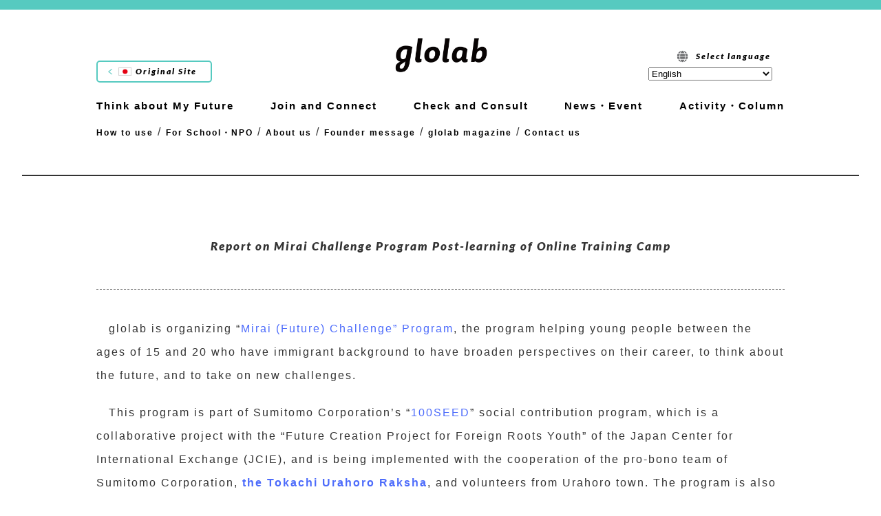

--- FILE ---
content_type: text/html; charset=UTF-8
request_url: https://www.en.glolab.org/2021/11/11/report-on-mirai-challenge-program-online-training-camp-2/
body_size: 4094
content:

<!DOCTYPE html>
<html xmlns="//www.w3.org/1999/xhtml" xml:lang="ja" lang="ja">
<head prefix="og: //ogp.me/ns# fb: http://ogp.me/ns/fb# website: //ogp.me/ns/website#">
	<meta charset="utf-8">
	<meta http-equiv="X-UA-Compatible" content="IE=edge">
	<meta name="viewport" content="width=device-width, initial-scale=1, shrink-to-fit=no">
	<meta name="format-detection" content="telephone=no,address=no,email=no">
	<link rel="canonical" href="">
	<link rel="icon" type="image/png" href="https://www.en.glolab.org/wp-content/themes/theme_glolaben/images/favicon.ico" />
	<link rel="stylesheet" href="https://www.en.glolab.org/wp-content/themes/theme_glolaben/css/style.css">
	<link rel="stylesheet" media="only screen and (max-width: 1024px)" href="https://www.en.glolab.org/wp-content/themes/theme_glolaben/css/respond.css">
	<link rel="stylesheet" href="https://fonts.googleapis.com/css2?family=Lato:ital,wght@1,900&display=swap">
	<title>Report on Mirai Challenge Program Post-learning of Online Training Camp | glolab</title>
	<meta name="description" content=" | Report on Mirai Challenge Program Post-learning of Online Training Camp">
</head>
<body>
<section id="modalwin" class="modalwin hide">
<article>
	<nav class="resp02">
		<button><img src="https://www.en.glolab.org/wp-content/themes/theme_glolaben/images/common_010.png" alt="Close"></button>
		<menu>
			<ul>
				<li><a href="/career/" title="to Think about My Future">Think about My Future</a></li>
				<li><a href="/participation/" title="to Join/Ask for Advice">Join and Connect</a></li>
				<li><a href="/visa/" title="to Diagnose yourself and consult">Check and Consult</a></li>
				<li><a href="/category/news/" title="to news & event">News・Event</a></li>
				<li><a href="/category/activityreport/" title="to activityreport & Event">Activity・Column</a></li>
			</ul>
		</menu>

		<ul>
			<li><a href="/concept/" title="to How to use this site">How to use</a></li>
			<li><a href="/school/" title="to For School/NPO">For School・NPO</a></li>
			<li><a href="/about/" title="to About us">About us</a></li>
			<li><a href="/category/news/" title="to News/activity">News・activity</a></li>
			<li><a href="/corporate/" title="to founder message">Founder message</a></li>
			<li><a href="https://note.com/glolab/m/maf8bc9b7e60b" title="to glolab magazine">glolab magazine</a></li>
			<li><a href="/contact/" title="to Contact us">Contact us</a></li>
		</ul>

		<p><a href="//www.glolab.org/" title="to Original Site" target="_blank">Original Site</a></p>
	</nav>
</article>
</section>

<div class="en00 resp02">
	<p><a href="" title="to English site">Select<br>language</a></p>
	<select name="select" onChange="location.href=value;">
		<option value="https://translate.google.com/translate?sl=en&tl=en&u=">English</option>
		<option value="https://translate.google.com/translate?sl=en&tl=zh-CN&u=">Chinease</option>
		<option value="https://translate.google.com/translate?sl=en&tl=tl&u=">Tagalog</option>
		<option value="https://translate.google.com/translate?sl=en&tl=es&u=">Spanish</option>
		<option value="https://translate.google.com/translate?sl=en&tl=pt&u=">Portuguese</option>
		<option value="https://translate.google.com/translate?sl=en&tl=vi&u=">Vietnamese</option>
		<option value="https://translate.google.com/translate?sl=en&tl=my&u=">Myanmar</option>
		<option value="https://translate.google.com/translate?sl=en&tl=ne&u=">Nepali</option>
	</select>
</div>

<header>
	<h1><a href="/" title="to glolab home"><img src="https://www.en.glolab.org/wp-content/themes/theme_glolaben/images/common_000_A.png" alt="glolab"></a></h1>
	<i class="resp02 show-modal"><img src="https://www.en.glolab.org/wp-content/themes/theme_glolaben/images/common_009.png" alt="menu"></i>

	<nav class="resp01">
		<p id="en00"><a href="//www.glolab.org/" target="_blank">Original Site</a></p>
		<div class="en00">
			<p><a href="" title="to English site">Select language</a></p>
			<select name="select" onChange="location.href=value;">
				<option value="https://translate.google.com/translate?sl=en&tl=en&u=">English</option>
				<option value="https://translate.google.com/translate?sl=en&tl=zh-CN&u=">Chinease</option>
				<option value="https://translate.google.com/translate?sl=en&tl=tl&u=">Tagalog</option>
				<option value="https://translate.google.com/translate?sl=en&tl=es&u=">Spanish</option>
				<option value="https://translate.google.com/translate?sl=en&tl=pt&u=">Portuguese</option>
				<option value="https://translate.google.com/translate?sl=en&tl=vi&u=">Vietnamese</option>
				<option value="https://translate.google.com/translate?sl=en&tl=my&u=">Myanmar</option>
				<option value="https://translate.google.com/translate?sl=en&tl=ne&u=">Nepali</option>
			</select>
		</div>

		<menu>
			<ul>
				<li><a href="/career/" title="to Think about My Future">Think about My Future</a></li>
				<li><a href="/participation/" title="to Join and Connect">Join and Connect</a></li>
				<li><a href="/visa/" title="to Diagnose yourself and consult">Check and Consult</a></li>
				<li><a href="/category/news/" title="to News & Event">News・Event</a></li>
				<li><a href="/category/activityreport/" title="to activityreport & Event">Activity・Column</a></li>

			</ul>
		</menu>

		<ul>
			<li><a href="/concept/" title="to How to use this site">How to use</a></li> /
			<li><a href="/school/" title="to For School Professionals">For School・NPO</a></li> /
			<li><a href="/about/" title="to About us">About us</a></li> /
			<li><a href="/corporate/" title="to Founder message">Founder message</a></li> /
			<li><a href="https://note.com/glolab/m/maf8bc9b7e60b" target="_blank" title="to glolab magazine">glolab magazine</a></li> /
			<li><a href="/contact/" title="to Contact us">Contact us</a></li>
		</ul>
	</nav>
</header>
<main id="commonpage00">
<hr>

<section id="commonpage01" class="post-1133 post type-post status-publish format-standard has-post-thumbnail hentry category-activityreport category-activity">
	<h1>Report on Mirai Challenge Program Post-learning of Online Training Camp</h1>

<div class="wp-block-columns is-layout-flex wp-container-core-columns-is-layout-1 wp-block-columns-is-layout-flex">
<div class="wp-block-column is-layout-flow wp-block-column-is-layout-flow" style="flex-basis:100%">
<article>
<p>　glolab is organizing “<a href="http://www.en.glolab.org/2021/05/26/miraifuture-challenge-program/">Mirai (Future) Challenge” Program</a>, the program helping young people between the ages of 15 and 20 who have immigrant background to have broaden perspectives on their career, to think about the future, and to take on new challenges.</p>
<p>　This program is part of Sumitomo Corporation&#8217;s &#8220;<a href="http://www.en.glolab.org/2021/05/27/glolabs-collaboration-with-sumitomo-corporations-social-contribution-program-100seed/">100SEED</a>&#8221; social contribution program, which is a collaborative project with the &#8220;Future Creation Project for Foreign Roots Youth&#8221; of the Japan Center for International Exchange (JCIE), and is being implemented with the cooperation of the pro-bono team of Sumitomo Corporation, <b><a href="https://uragaku.or.jp/">the Tokachi Urahoro Raksha</a></b>, and volunteers from Urahoro town. The program is also sponsored by the Dentsu Scholarship Foundation.</p>
<p>We would like to report on “Post-learning of Online Training Camp&#8221; session that is the part of this programs.</p>
<p> </p>
<h2>Overview of the &#8220;Mirai Challenge Program&#8221; Online Training Camp</h2>
<p>　■ Date: October 3, 2021<br />　■ Participants: 2nd year junior high school students to 3rd year high school students<br />　■ Number of participants: 6 (Program participants: 9, including 3 absent)<br />　■ Format: Online<br />　■ Aims: <br />　　　1.　To be able to take continuous action toward goals<br />　　　2.　To enable participants to interact with each other and to acquire the ability to promote discussion.<br /><span style="color: initial;">　■Contents<br /></span>1) Review of the camp and up to October<br />2) Goal setting until December and sharing of concerns for the future</p>
<p> </p>
</article>
<article>
<h2>About the Post-learning of online camp</h2>
<p> </p>
<p>The purpose of this event was to review the online training camp held in August this year with people working in Urahoro-cho, Tokachi-gun, Hokkaido, and to create action goals to take a step toward the future. It had been two months since the last Mirai Challenge Program was held, but the atmosphere was so good that the participants didn&#8217;t feel it.</p>
<p>In the group work where they reported on their actions after the camp, all the participants talked about how they are making the most of what they learned at the camp and how they are working hard to gather information for their studies, club activities, and career paths. Since the participants were more forward-thinking than we had expected, we asked them to discuss in groups not only what they were going to do to achieve their goals, but also what they could not do alone and what they wanted to know more about and ask about. This allowed us to learn more about the real concerns of the participants and to have deeper discussions than we had imagined.</p>
<p> </p>
<h2>Participant-led Group Work</h2>
<p> </p>
<p>Next year, in March 2022, the participants will actually go to Urahoro-cho and hold an experience-based camp. In preparation for this, we decided to have the participants take the initiative in group work from this time so that they can enhance their autonomy and create a relationship that will facilitate conversations among them. The adults assigned to each group gave advice on how to ask questions and summarize the discussion, and the facilitator was changed for each work, so that all participants experienced the role of facilitating the discussion. As the participants gave their presentations, they became less tense and their expressions became more cheerful. Some of the participants commented that they enjoyed facilitating the discussion on their own, and we hope to design a program that allows the participants to take more initiative in the future.</p>
<p>In order to prevent the spread of COVID-19, the Mirai Challenge Program continues to be handled online, but each time the participants are sincere in their commitment to the program content. We can only hope that we will soon be able to meet all the participants in person, as they have shown great growth.</p>
<p>The next session will be the second post-event study. We, the planning staff, will improve our skills so that we can answer the participants&#8217; &#8220;I want to know&#8221; and &#8220;I want to ask&#8221; questions!</p>
<p> </p>
<p>Report author: Li Shu</p>
</article>
</div>
</div>



<p></p>
</section>
</main>

<footer>
	<hr>

	<div>
		<article>
			<i><a href="/" title="to glolab home"><img src="https://www.en.glolab.org/wp-content/themes/theme_glolaben/images/common_000_B.png" alt="glolab"></a></i>
			<h5>Specified Nonprofit Corporation glolab</h5>
			<address>ZIP 160-0022<br>
			2-12-13  Shinjuku-ku,<br>
			Tokyo Shinjuku<br>
			Entre Salon Building 2nd floor</address>

			<p><a href="/privacypolicy/" title="to PrivacyPolicy">PrivacyPolicy</a></p>
		</article>

		<article>
			<p><a href="/" title="glolab home">TOP</a></p>

			<nav>
				<ul>
					<li><a href="/career/" title="to Think about My Future">Think about My Future</a></li>
					<li><a href="/participation/" title="to Join and Connect">Join and Connect</a></li>
					<li><a href="/visa/" title="to Check and Consult">Check and Consult</a></li>
					<li><a href="/category/news/" title="to News & Event">News・Event</a></li>
					<li><a href="/category/activityreport/" title="to activityreport & Event">Activity・Column</a></li>
				</ul>
			</nav>
		</article>

		<article>
			<nav>
				<ul>
					<li><a href="/concept/" title="to How to use">How to use</a></li>
					<li><a href="/school/" title="to For School・NPO">For School・NPO</a></li>
					<li><a href="/about/" title="to About us">About us</a></li>
					<li><a href="/corporate/" title="to Founder message">Founder message</a></li>
					<li><a href="https://note.com/glolab/m/maf8bc9b7e60b" target="_blank" title="to glolab magazine">glolab magazine</a></li>
					<li><a href="/contact/" title="to Contact us">Contact us</a></li>
				</ul>
			</nav>
		</article>

		<article>
			<i><a href="/" title="LINE@"><img src="https://www.en.glolab.org/wp-content/themes/theme_glolaben/images/common_004.png" alt=""></a></i>
			<i><div class="line-it-button" data-lang="ja" data-type="friend" data-lineid="@lineteamjp" data-count="true" data-home="true" style="display: none;"></div>
			<script src="https://d.line-scdn.net/r/web/social-plugin/js/thirdparty/loader.min.js" async="async" defer="defer"></script></i>

			<ol>
				<li><a href="https://www.facebook.com/glolab-924880294361144/" title="facebook" target="_blank"><img src="https://www.en.glolab.org/wp-content/themes/theme_glolaben/images/common_006.png" alt="facebook"></a></li>
				<li><a href="https://twitter.com/glolab2" title="Twitter" target="_blank"><img src="https://www.en.glolab.org/wp-content/themes/theme_glolaben/images/common_007.png" alt="Twitter"></a></li>
			</ol>	
<!--
			<li><a href="https://www.instagram.com/glolab1/" title="Instagram" target="_blank"><img src="https://www.en.glolab.org/wp-content/themes/theme_glolaben/images/common_008.png" alt="Instagram"></a></li>
-->
		</article>
	</div>

	<p class="resp02"><a href="/privacypolicy/" title="to PrivacyPolicy">PrivacyPolicy</a></p>
	<p><small>Copyright glolab All Rights Reserved.</small></p>
</footer>
<script src="https://ajax.googleapis.com/ajax/libs/jquery/3.4.1/jquery.min.js"></script>
<script src="https://cdnjs.cloudflare.com/ajax/libs/iScroll/5.2.0/iscroll.min.js"></script>
<script src="https://www.en.glolab.org/wp-content/themes/theme_glolaben/js/common.js"></script>
<script src="https://www.en.glolab.org/wp-content/themes/theme_glolaben/js/jquery.validate.min.js"></script>
<script src="https://www.en.glolab.org/wp-content/themes/theme_glolaben/js/jquery.validate.handler.js"></script>
</body>
</html>

--- FILE ---
content_type: text/html; charset=utf-8
request_url: https://social-plugins.line.me/widget/friend?lineId=%40lineteamjp&count=true&home=true&lang=ja&type=friend&id=0&origin=https%3A%2F%2Fwww.en.glolab.org%2F2021%2F11%2F11%2Freport-on-mirai-challenge-program-online-training-camp-2%2F&title=Report%20on%20Mirai%20Challenge%20Program%20Post-learning%20of%20Online%20Training%20Camp%20%7C%20glolab&env=REAL
body_size: 857
content:
<!DOCTYPE html>
<html lang="ja">
<head>
      <meta charset="UTF-8">
      <link rel="stylesheet" type="text/css" href="https://www.line-website.com/social-plugins/css/widget.1.27.8.1.css"/>
      <script>
          window.lineIt = {"login":false,"friend":{"friendName":"LINEチーム","invalidOa":false,"pictureUrl":"https://profile.line-scdn.net/0h-QSo-cwbcn5-FmDKdIsMAQ5GcRRdZytsVyM4EE4RLh1DcTd4Wnk8TBkRex5FLjIrV3htTUoVLUlyBQUYYECOSnkmLElHID0qUnA0nQ","homeUrl":"https://timeline.line.me/user/_dXjcwMbh_r0mL7Pwn9ptxi0nzizxTJi2H9TRL-c","timelineID":"_dXjcwMbh_r0mL7Pwn9ptxi0nzizxTJi2H9TRL-c","friendCount":34630732,"userFriendStatus":{"contactStatus":{"status":"UNSPECIFIED"}},"contactStatus":{"status":"UNSPECIFIED"}}}
      </script>
</head>
<body class="ja chrome otherOs" style="width: max-content;">
<div class="btnWrap afWrap">
      <button class="btn  on" title="LINEチームを友だち追加できます。"><i></i><span class="label"><span class="lang">友だち追加</span></span>
      </button>
      <span class="bubble">
            <span class="article count home">
                <span class="num" title="34630732">34M</span><a class="icon" href="https://timeline.line.me/user/_dXjcwMbh_r0mL7Pwn9ptxi0nzizxTJi2H9TRL-c" target="_blank" title="LINEチームのホームで他の投稿も見ることができます。"></a>
            </span>
      </span>
</div>
</body>
<script src="https://www.line-website.com/social-plugins/js/widget/button.1.27.8.1.js" async="async" defer="defer" crossorigin="anonymous"></script>
<script src="https://www.line-website.com/social-plugins/js/lib/sentry.1.27.8.1.js" crossorigin="anonymous"></script>
</html>

--- FILE ---
content_type: text/css
request_url: https://www.en.glolab.org/wp-content/themes/theme_glolaben/css/style.css
body_size: 8316
content:
html{font-family:"Yu Gothic Medium", "游ゴシック Medium", YuGothic, "游ゴシック体", "ヒラギノ角ゴ Pro W3", "メイリオ", sans-serif;overflow:scroll}html body,html article,html div,html dl,html dt,html dd,html ul,html ol,html li,html h1,html h2,html h3,html h4,html h5,html h6,html pre,html form,html fieldset,html input,html textarea,html p,html blockquote,html th,html td{letter-spacing:2px;margin:0;padding:0}html input[type="submit"],html input[type="button"]{border-radius:0;-webkit-box-sizing:content-box;-webkit-appearance:button;appearance:button;border:none;box-sizing:border-box;cursor:pointer}html input[type="submit"]::-webkit-search-decoration,html input[type="button"]::-webkit-search-decoration{display:none}html input[type="submit"]::focus,html input[type="button"]::focus{outline-offset:-2px}html body{background:#FFF;color:#333;font-family:"Yu Gothic Medium", "游ゴシック Medium", YuGothic, "游ゴシック体", "ヒラギノ角ゴ Pro W3", "メイリオ", sans-serif;font-size:16px;line-height:140%;text-align:center}html html>body{font-size:16px}html address,html caption,html cite,html code,html dfn,html em,html strong,html th,html var{font-style:normal}html table{border-collapse:collapse;border-spacing:0}html caption,html th{text-align:left}html q:before,html q:after{content:''}html object,html embed{vertical-align:top}html h1,html h2,html h3,html h4,html h5,html h6{font-size:100%;letter-spacing:2px}html h1 b,html h2 b,html h3 b,html h4 b,html h5 b,html h6 b{display:block}html img,html abbr,html acronym,html fieldset{border:0}html li{list-style-type:none}@font-face{font-family:"Yu Gothic Medium", "游ゴシック Medium", YuGothic, "游ゴシック体", "ヒラギノ角ゴ Pro W3", "メイリオ", sans-serif;font-weight:100}@font-face{font-family:"Yu Gothic Medium", "游ゴシック Medium", YuGothic, "游ゴシック体", "ヒラギノ角ゴ Pro W3", "メイリオ", sans-serif;font-weight:200}@font-face{font-family:"Yu Gothic Medium", "游ゴシック Medium", YuGothic, "游ゴシック体", "ヒラギノ角ゴ Pro W3", "メイリオ", sans-serif;font-weight:300}@font-face{font-family:"Yu Gothic Medium", "游ゴシック Medium", YuGothic, "游ゴシック体", "ヒラギノ角ゴ Pro W3", "メイリオ", sans-serif;font-weight:400}@font-face{font-family:"Yu Gothic Medium", "游ゴシック Medium", YuGothic, "游ゴシック体", "ヒラギノ角ゴ Pro W3", "メイリオ", sans-serif;font-weight:600}a{text-decoration:none;color:#4C6BFB}a:visited{color:#666}a:hover{color:#E75938;opacity:0.8;text-decoration:underline}a:active{color:#666}.resp01{display:block !important}.resp02{display:none !important}.left{float:left !important;margin:10px 10px 10px 0}.right{float:right !important;margin:10px 0 10px 10px}.cf{clear:both}.fixed{width:100%;background:#FFF;padding:0;position:fixed;top:0;z-index:1}#sp_lang a{display:none}#sp_lang_en a{display:none}header{border-top:14px solid #56CAC0;padding:40px 0 0}header h1 img{width:142px}header nav{width:1000px;margin:0 auto;position:relative}header nav p a{background:url("../images/common_001_back.png") left 15px center no-repeat;background-size:34px;border:2px solid #56CAC0;border-radius:5px;color:#000;font-family:'Lato', sans-serif;font-size:12px;font-style:normal;font-weight:bold;letter-spacing:1px;padding:3px 20px 3px 55px;position:absolute;top:-50px;right:0}header nav p a small{font-family:"Yu Gothic Medium", "游ゴシック Medium", YuGothic, "游ゴシック体", "ヒラギノ角ゴ Pro W3", "メイリオ", sans-serif;display:inline-block;font-size:10px;padding:0 0 0 10px}header nav #en00 a{background:url("../images/common_001_jp.png") left 15px center no-repeat;background-size:34px;border:2px solid #56CAC0;border-radius:5px;color:#000;font-family:'Lato', sans-serif;font-size:12px;font-style:normal;font-weight:bold;letter-spacing:2px;padding:3px 20px 3px 55px;position:absolute;top:-40px;left:0;right:auto}header nav .en00 p a{background:url("../images/common_001_back.png") left -8px center no-repeat;background-size:34px;border:none;border-radius:0;color:#000;font-family:'Lato', sans-serif;font-size:12px;font-style:normal;font-weight:bold;letter-spacing:2px;padding:3px 20px 3px 35px;position:absolute;top:-60px;right:0}header nav .en00 p a small{font-family:'Lato', sans-serif;display:inline-block;font-size:10px;padding:0 0 0 10px}header nav .en00 select{width:180px;position:absolute;top:-30px;right:18px}header nav menu{padding:0}header nav menu ul{width:1000px;margin:0 auto;position:relative;display:inline-flex;justify-content:space-between;padding:15px 0 0}header nav menu ul li{font-size:15px;font-weight:600}header nav menu ul li a{color:#000}header nav ul{text-align:left}header nav ul li{display:inline;font-size:12px;font-weight:600}header nav ul li a{color:#000}header nav ul li i{display:inline-block;padding:0 10px}footer{border-bottom:14px solid #56CAC0;padding:0 0 60px}footer hr{width:95%;margin:0 auto 80px}footer div{width:1000px;display:inline-flex;justify-content:space-between;margin:0 auto 50px}footer div article{text-align:left}footer div article i{display:block;margin:0 0 15px}footer div article i img{width:142px}footer div article h5{font-size:14px;margin:20px 0 10px}footer div article address{font-size:11px;font-weight:600;margin:0 0 -20px}footer div article p a{background:url("../images/common_003.png") left center no-repeat;color:#333;display:block;font-size:14px;font-weight:600;margin:50px 0 -30px 0;padding:0 0 0 15px}footer div article nav{padding:50px 0 0}footer div article nav:nth-child(1){margin:38px 0 0}footer div article ul li a{background:url("../images/common_003.png") left center no-repeat;color:#333;font-size:14px;font-weight:600;line-height:32px;padding:0 0 0 15px}footer div article ol{display:inline-flex;justify-content:space-between;padding:25px 0 0}footer div article ol li{margin:0 20px 0 0}footer div article:last-child{margin:50px 0 0}footer p small{font-family:'Lato', sans-serif;font-size:14px;font-weight:lighter}main hr{width:95%;height:2px;border:none;background:#333;margin:50px auto 80px}.fadein{opacity:0;transform:translate(0, 15px);transition:all 1s}.fadein.active{opacity:1;transform:translate(0, 0)}#index01{height:600px;background:url("../images/index_000.png") no-repeat;background-size:cover;margin:30px 0}#index01 h1{width:1000px;margin:0 auto;position:relative;font-size:34px;font-weight:normal;line-height:44px;padding:17% 0 0;text-align:left}#index01 h1 b{font-weight:normal;text-indent:15px}#index02{padding:80px 0 60px}#index02 h2{font-size:17px;line-height:44px}#index02 h2 b{display:block}#index02 h2 u{text-decoration:none}#index03{height:460px;background:url("../images/index_001.png") center top 40px repeat-x;margin:130px 0 0}#index03 ul{width:910px;display:inline-flex;justify-content:space-between;margin:0 auto}#index03 ul li{width:270px;height:180px;background:#FFF;border-radius:15px;box-shadow:8px 8px 0 #E6E6E6;box-sizing:border-box;font-size:14px;font-weight:600;line-height:24px;padding:10px}#index03 ul li a{color:#333}#index03 ul li img{display:block;margin:-30px auto 35px}#index03 ul li u{text-decoration:none}#index03 ul li b{display:block}#index03 ul li:nth-child(2){margin:-40px 0 0}#index03 p a{width:280px;background:#FFF;background-image:url("../images/common_002.png");background-repeat:no-repeat;background-position:left 20px center;border:2px solid #F65B3B;border-radius:20px;color:#000;display:block;font-size:16px;font-weight:600;letter-spacing:3px;margin:80px auto 0;padding:5px 0;text-indent:10px}#index03 p a:hover{color:#E75938 !important}#index04,#index05,#index06,#participation06{padding:0 0 80px;position:relative}#index04 i,#index05 i,#index06 i,#participation06 i{width:270px;height:140px;background:#FFF;border-radius:140px 140px 0 0;display:block;margin:-70px auto 10px}#index04 i img,#index05 i img,#index06 i img,#participation06 i img{margin:42px 0 0}#index04 h3,#index05 h3,#index06 h3,#participation06 h3{font-size:34px;line-height:38px;font-family:"Yu Gothic Medium", "游ゴシック Medium", YuGothic, "游ゴシック体", "ヒラギノ角ゴ Pro W3", "メイリオ", sans-serif;font-weight:600;margin:0 0 20px}#index04 h3 span,#index05 h3 span,#index06 h3 span,#participation06 h3 span{font-family:'Lato', sans-serif;color:#5cc8c1;display:block;font-size:16px;font-weight:600;font-style:italic}#index04 small,#index05 small,#index06 small,#participation06 small{border-bottom:3px solid #5cc8c1;font-size:16px;font-weight:600;padding:0 0 10px;text-decoration:none}#index04 div,#index05 div,#index06 div,#participation06 div{margin:50px 0}#index04 div iframe,#index05 div iframe,#index06 div iframe,#participation06 div iframe{width:440px;height:230px;margin:8px}#index04 p,#index05 p,#index06 p,#participation06 p{font-size:16px;font-weight:600;line-height:34px}#index04 p b,#index05 p b,#index06 p b,#participation06 p b{display:block}#index04 p a,#index05 p a,#index06 p a,#participation06 p a{width:280px;background:#FFF;background-image:url("../images/common_002.png");background-repeat:no-repeat;background-position:left 20px center;border:2px solid #F65B3B;border-radius:20px;color:#000;display:block;font-size:16px;font-weight:600;letter-spacing:3px;margin:80px auto 0;padding:5px 0;text-indent:10px;padding:0}#index04 p a:hover,#index05 p a:hover,#index06 p a:hover,#participation06 p a:hover{color:#E75938 !important}#index05{background:url("../images/index_001.png") center top 70px repeat-x;margin:80px 0 0;padding:0 0 60px}#index05 i{background:#F1F2F4}#index05 article{background:#F1F2F4;padding:80px 0 180px}#index05 article p b{display:block}#index05 article h4{color:#0dada3;font-size:16px;margin:60px 0 40px}#index05 article h4 img{display:block;margin:10px auto}#index05 article ul{width:910px;margin:0 auto;display:inline-flex;justify-content:space-between;padding:15px 0 0}#index05 article ul li{font-size:16px;font-weight:600;line-height:26px}#index05 article ul li b{display:block}#index05 article ul li img{margin:-10px 10px 0}#index06{padding:0 0 120px}#index06 i{margin:-135px auto 0}#index06 p{margin:80px 0 0}#index06 p b{display:block}#index07{background:#F1F2F4;padding:0 0 80px}#index07 i img{margin:-25px 0 0}#index07 h3{font-family:'Lato', sans-serif;font-size:34px;font-style:italic;font-weight:600;line-height:34px;margin:30px 0 50px}#index07 h3 span{color:#f25a30;display:block;font-family:"Yu Gothic Medium", "游ゴシック Medium", YuGothic, "游ゴシック体", "ヒラギノ角ゴ Pro W3", "メイリオ", sans-serif;font-size:14px;font-style:normal}#index07 p{font-size:16px;font-weight:600;line-height:34px}#index07 p b{display:block}#index07 p u{text-decoration:none}#index07 article{width:910px;display:inline-flex;justify-content:space-between;margin:80px 0}#index07 article a{color:#333}#index07 article div{width:417px;background:#FFF;padding:0 0 30px 0;position:relative;vertical-align:top}#index07 article div i{width:140px;height:30px;background:#58C9C2;color:#FFF;display:block;font-family:'Lato', sans-serif;font-size:14px;font-style:italic;line-height:30px;position:absolute;top:0;left:0}#index07 article div img{width:417px;height:250px}#index07 article div h4{width:226px;box-sizing:border-box;display:block;float:left;font-size:17px;line-height:28px;margin:25px 0 0 30px;padding:0 10px 0 0;text-align:left}#index07 article div span{width:128px;display:block;float:right;margin:28px 30px 0 0}#index07 article div span b{background:#56C9C2;color:#FFF;display:block;font-size:12px;padding:0 5px}#index07 article div span time{color:#a0a0a0;display:block;font-family:'Lato', sans-serif;font-size:12px;font-style:italic;margin:8px 0 0}#index07 article div p{clear:both;font-size:14px;line-height:26px;font-weight:normal;padding:25px 28px 20px 28px;text-align:left}#index07 article div u{border-bottom:1px solid #5cc8c1;color:#5cc8c1;font-family:'Lato', sans-serif;font-size:14px;font-style:italic;padding:0 0 4px;text-align:center;text-decoration:none}#index07 p a{width:280px;background:#FFF;background-image:url("../images/common_002.png");background-repeat:no-repeat;background-position:left 20px center;border:2px solid #F65B3B;border-radius:20px;color:#000;display:block;font-size:16px;font-weight:600;letter-spacing:3px;margin:80px auto 0;padding:5px 0;text-indent:10px;margin:0 auto;padding:0}#index07 p a:hover{color:#E75938 !important}#index08{width:1000px;margin:0 auto;position:relative;background:#FFF;padding:80px 0}#index08 h3{font-family:'Lato', sans-serif;font-size:34px;font-style:italic;font-weight:600;line-height:34px;margin:0 0 60px}#index08 h3 span{color:#5cc8c1;display:block;font-family:"Yu Gothic Medium", "游ゴシック Medium", YuGothic, "游ゴシック体", "ヒラギノ角ゴ Pro W3", "メイリオ", sans-serif;font-size:14px;font-style:normal}#index08 article{width:910px;display:contents;justify-content:space-between}#index08 article a{color:#333}#index08 article div{width:455px;display:inline-flex;justify-content:space-between;margin:20px 0 30px}#index08 article div span{width:215px;display:block;text-align:left}#index08 article div span b{background:#59C8C2;color:#FFF;font-size:14px;padding:4px 10px}#index08 article div span p{font-size:16px;line-height:26px;margin:7px 0 0}#index08 article div span time{color:#5cc8c1;font-family:'Lato', sans-serif;font-size:12px;font-style:italic}#index08 p a{width:280px;background:#FFF;background-image:url("../images/common_002.png");background-repeat:no-repeat;background-position:left 20px center;border:2px solid #F65B3B;border-radius:20px;color:#000;display:block;font-size:16px;font-weight:600;letter-spacing:3px;margin:80px auto 0;padding:5px 0;text-indent:10px;margin:60px auto 0}#index08 p a:hover{color:#E75938 !important}#career01,#participation01,#visa01,#visa03,#concept01,#about01,#corporate01,#magazine01,#contact01,#confirm01,#news01,#school01,#privacypolicy01,#commonpage01{width:1000px;margin:0 auto;position:relative}#career01 h1,#participation01 h1,#visa01 h1,#visa03 h1,#concept01 h1,#about01 h1,#corporate01 h1,#magazine01 h1,#contact01 h1,#confirm01 h1,#news01 h1,#school01 h1,#privacypolicy01 h1,#commonpage01 h1{font-family:'Lato', sans-serif;font-size:34px;font-style:italic;font-weight:600;margin:0 0 60px}#career01 h1 strong,#participation01 h1 strong,#visa01 h1 strong,#visa03 h1 strong,#concept01 h1 strong,#about01 h1 strong,#corporate01 h1 strong,#magazine01 h1 strong,#contact01 h1 strong,#confirm01 h1 strong,#news01 h1 strong,#school01 h1 strong,#privacypolicy01 h1 strong,#commonpage01 h1 strong{color:#f25a30;display:block;font-family:"Yu Gothic Medium", "游ゴシック Medium", YuGothic, "游ゴシック体", "ヒラギノ角ゴ Pro W3", "メイリオ", sans-serif;font-size:14px;margin:0 0 15px}#career01 h2,#participation01 h2,#visa01 h2,#visa03 h2,#concept01 h2,#about01 h2,#corporate01 h2,#magazine01 h2,#contact01 h2,#confirm01 h2,#news01 h2,#school01 h2,#privacypolicy01 h2,#commonpage01 h2{line-height:34px}#career01 h2 u,#participation01 h2 u,#visa01 h2 u,#visa03 h2 u,#concept01 h2 u,#about01 h2 u,#corporate01 h2 u,#magazine01 h2 u,#contact01 h2 u,#confirm01 h2 u,#news01 h2 u,#school01 h2 u,#privacypolicy01 h2 u,#commonpage01 h2 u{text-decoration:none}#career01 h2 span,#participation01 h2 span,#visa01 h2 span,#visa03 h2 span,#concept01 h2 span,#about01 h2 span,#corporate01 h2 span,#magazine01 h2 span,#contact01 h2 span,#confirm01 h2 span,#news01 h2 span,#school01 h2 span,#privacypolicy01 h2 span,#commonpage01 h2 span{color:#f25a30}#career02,#career03,#career05{background:url("../images/index_001.png") top 140px center repeat-x;margin:160px 0 0;position:relative}#career02 h2,#career03 h2,#career05 h2{width:550px;height:550px;background:#F1F2F4;border-radius:50%;box-sizing:border-box;display:block;font-size:28px;margin:-80px auto 10px;padding:80px 0 20px}#career02 h2 span,#career03 h2 span,#career05 h2 span{color:#f25a30;display:block;font-family:'Lato', sans-serif;font-size:14px;margin:0 0 15px}#career02 hr,#career03 hr,#career05 hr{width:300px;background:none;border-bottom:1px dashed #f25a30;margin:-400px auto 40px}#career02 div,#career03 div,#career05 div{background:#F1F2F4;padding:40px 0 180px;position:relative}#career02 div img,#career03 div img,#career05 div img{margin:0 0 0 -35px;position:absolute;top:-5px}#career02 div iframe,#career03 div iframe,#career05 div iframe{margin:0 0 40px}#career02 div p,#career03 div p,#career05 div p{font-weight:bold;line-height:34px}#career02 div p a,#career03 div p a,#career05 div p a{width:280px;background:#FFF;background-image:url("../images/common_002.png");background-repeat:no-repeat;background-position:left 20px center;border:2px solid #F65B3B;border-radius:20px;color:#000;display:block;font-size:16px;font-weight:600;letter-spacing:3px;margin:80px auto 0;padding:5px 0;text-indent:10px;width:250px;margin:40px auto;padding:0}#career02 div p a:hover,#career03 div p a:hover,#career05 div p a:hover{color:#E75938 !important}#career03{background:none;margin:-50px 0 0;z-index:10}#career03 h2{background:#FFF;margin:-140px auto 10px}#career03 p{font-weight:bold;line-height:34px}#career03 p b{display:inline}#career03 p u{display:block;text-decoration:none}#career03 img{margin:40px 0}#career03 article{width:500px;border:2px solid #f25a30;border-radius:10px;-webkit-border-radius:10px;-moz-border-radius:10px;box-sizing:border-box;margin:0 auto;padding:40px;position:relative;text-align:center}#career03 article::after,#career03 article::before{height:0;width:0;border:solid transparent;content:'';pointer-events:none;position:absolute;bottom:100%;left:50%}#career03 article::after{border-color:rgba(255,255,255,0);border-top-width:20px;border-bottom-width:20px;border-left-width:10px;border-right-width:10px;border-bottom-color:#FFFFFF;margin-left:-10px}#career03 article::before{border-color:rgba(242,90,48,0);border-top-width:24px;border-bottom-width:24px;border-left-width:12px;border-right-width:12px;border-bottom-color:#f25a30;margin-left:-12px;margin-bottom:2px}#career03 article h3{font-size:19px;margin:0 0 20px}#career03 article h3 span{color:#f25a30;display:inline-block;font-size:30px;padding:0 5px}#career03 article P{font-size:15px;line-height:26px}#career03 ol{width:500px;display:inline-flex;justify-content:space-between;margin:80px auto 0}#career03 ol li{width:140px;height:140px;background:#F1F2F4;border-radius:50%;font-size:15px;font-weight:bold;line-height:22px;position:relative}#career03 ol li span small{color:#f25a30;display:block;font-family:'Lato', sans-serif;margin:-30px 0 5px;text-indent:10px}#career03 ol li span i{color:#f25a30;display:block;font-size:28px;margin:0 0 25px}#career03 ol li b{display:block}#career03 ol li u{text-decoration:none;display:inline}#career03 ol li:nth-child(3) i{margin:0 0 35px}#career03 ol li:nth-child(2),#career03 ol li:nth-child(4){width:auto;height:auto;background:none;border-radius:0;margin:20px 10px}#career04{background:url("../images/index_001.png") top 80px center repeat-x;margin:120px 0 0;padding:0 0 220px}#career04 div{position:relative}#career04 div img{margin:0 0 0 -30px;position:absolute;top:-40px}#career04 div iframe{border:10px solid #f25a30;margin:0 0 40px}#career04 div p{font-weight:bold;line-height:34px}#career04 div p a{width:280px;background:#FFF;background-image:url("../images/common_002.png");background-repeat:no-repeat;background-position:left 20px center;border:2px solid #F65B3B;border-radius:20px;color:#000;display:block;font-size:16px;font-weight:600;letter-spacing:3px;margin:80px auto 0;padding:5px 0;text-indent:10px;width:250px;margin:0 auto;padding:0}#career04 div p a:hover{color:#E75938 !important}#career05{background:none;margin:-50px 0 80px;z-index:10}#career05 h2{background:#FFF;margin:-140px auto 10px}#career05 p{font-weight:bold;line-height:34px}#career05 article{width:910px;display:flex;flex-wrap:wrap;margin:0 auto}#career05 article div{width:45%;background:#F1F2F4;box-sizing:border-box;margin:10% 2.5% 0;padding:50px 35px;position:relative}#career05 article div i{width:70px;height:70px;background:#F25A30;border:5px solid #F25A30;box-sizing:border-box;color:#FFFFFF;display:block;font-size:10px;font-weight:bold;border-radius:50%;-webkit-border-radius:50%;-moz-border-radius:50%;padding:5px 0 0;position:absolute;top:-40px;left:42%}#career05 article div i::after,#career05 article div i::before{height:0;width:0;border:solid transparent;content:'';pointer-events:none;position:absolute;top:92%;left:50%}#career05 article div i::after{border-color:rgba(242,90,48,0);border-top-width:5px;border-bottom-width:5px;border-left-width:5px;border-right-width:5px;border-top-color:#F25A30;margin-left:-5px}#career05 article div i::before{border-color:rgba(242,90,48,0);border-top-width:10px;border-bottom-width:10px;border-left-width:10px;border-right-width:10px;border-top-color:#F25A30;margin-top:5px;margin-left:-10px}#career05 article div i b{display:block;font-size:24px}#career05 article div h3{font-size:19px;margin:0 0 20px}#career05 article div h3 small{color:#F25A30;display:block;font-family:'Lato', sans-serif;font-size:14px;margin:0 0 10px}#career05 article div p{font-size:14px;font-weight:normal;line-height:26px;text-align:left}#career05 article div ul{font-size:14px;line-height:26px;margin:20px 0 0;text-align:left}#career05 article div ul li{color:#F25A30;list-style:inside;text-decoration:underline}#career05 article div ul li a{color:#F25A30}#participation01 h2{margin:0 auto}#participation01 h2 b{display:inline}#participation01 article{background:#F1F2F4;border-radius:10px;margin:80px 0;padding:40px 0;position:relative}#participation01 article::after{content:'';height:0;width:0;border:solid transparent;border-color:rgba(0,153,255,0);border-top-width:20px;border-bottom-width:20px;border-left-width:11px;border-right-width:11px;border-top-color:#F1F2F4;margin-left:-11px;pointer-events:none;position:absolute;top:100%;left:50%}#participation01 article h2{width:auto;font-family:'Lato', sans-serif;font-size:34px;font-style:italic;font-weight:600;margin:0 0 30px;text-align:center}#participation01 article h2 span{color:#f25a30;display:block;font-family:"Yu Gothic Medium", "游ゴシック Medium", YuGothic, "游ゴシック体", "ヒラギノ角ゴ Pro W3", "メイリオ", sans-serif;font-size:14px;font-style:normal}#participation01 article p{font-weight:bold;line-height:34px}#participation02,#participation04{width:1000px;margin:0 auto;position:relative;background:url("../images/participation_001.png") right top no-repeat;text-align:left}#participation02 h2,#participation04 h2{width:10%;border-bottom:2px solid #E0623E;font-family:'Lato', sans-serif;font-size:14px;font-style:italic;margin:0 0 30px;padding:0 0 8px}#participation02 h2 span,#participation04 h2 span{color:#E0623E;font-size:34px;padding:0 0 0 10px}#participation02 h3,#participation04 h3{font-size:28px;margin:0 0 30px}#participation02 h3 span,#participation04 h3 span{color:#E0623E;display:block;font-size:14px;margin:0 0 20px}#participation02 h4,#participation04 h4{color:#E0623E;margin:50px 0 20px}#participation02 h4 span,#participation04 h4 span{background:#E0623E;color:#FFF;display:inline-block;font-size:12px;margin:0 15px 0 0;padding:0 6px 0 8px}#participation02 p,#participation04 p{font-size:15px;font-weight:600;line-height:26px}#participation02 p b,#participation04 p b{display:block}#participation02 p a,#participation04 p a{background:#79C5C0 url("../images/participation_003.png") left 30px center no-repeat;border-radius:20px;color:#FFF;display:inline-block;font-size:16px;margin:30px 0 0;padding:5px 60px}#participation02 ul li,#participation04 ul li{background:url("../images/common_003.png") left top 6px no-repeat;font-size:15px;font-weight:600;line-height:26px;margin:0 0 10px;padding:0 0 0 15px}#participation03,#participation05{background:url("../images/index_001.png") center top 65px repeat-x}#participation03 article,#participation05 article{width:1000px;margin:0 auto;position:relative;background:#FFF;border:2px solid #E0623E;border-radius:10px;box-sizing:border-box;margin:60px auto 40px;padding:20px;position:relative}#participation03 article:after,#participation05 article:after,#participation03 article:before,#participation05 article:before{border:solid transparent;content:'';height:0;width:0;pointer-events:none;position:absolute;bottom:100%;left:14%}#participation03 article:after,#participation05 article:after{border-color:rgba(255,255,255,0);border-top-width:16px;border-bottom-width:16px;border-left-width:7px;border-right-width:7px;margin-left:-7px;border-bottom-color:#FFFFFF}#participation03 article:before,#participation05 article:before{border-color:rgba(242,90,48,0);border-top-width:20px;border-bottom-width:20px;border-left-width:9px;border-right-width:9px;margin-left:-9px;margin-bottom:2px;border-bottom-color:#f25a30}#participation03 article p,#participation05 article p{width:80px;height:80px;background:#E0623E;border-radius:50%;color:#FFF;font-size:11px;line-height:14px;position:absolute;top:20px;left:-10px}#participation03 article p span,#participation05 article p span{display:inline-block;margin:28px 0 0}#participation03 article ul,#participation05 article ul{width:910px;flex-wrap:wrap;justify-content:space-between;padding:0 0 0 50px}#participation03 article ul li,#participation05 article ul li{width:32.6%;border-right:2px solid #E0623E;display:inline-block;font-size:14px;font-weight:bold;line-height:26px;vertical-align:top}#participation03 article ul li:last-child,#participation05 article ul li:last-child{border:none}#participation03 div,#participation05 div{background:#F1F2F3;margin:0 0 80px;padding:0 0 80px}#participation03 div dl a,#participation05 div dl a{width:450px;height:183px;background:url("../images/participation_005.png");display:block;font-weight:bold;margin:40px auto}#participation03 div dl a:hover,#participation05 div dl a:hover{text-decoration:none}#participation03 div dl a dt,#participation05 div dl a dt{color:#FFF;padding:40px 0 0 10px}#participation03 div dl a dt span,#participation05 div dl a dt span{display:block;font-size:12px}#participation03 div dl a dd,#participation05 div dl a dd{color:#36BC00;font-size:12px;letter-spacing:1px;padding:26px 0 0 15px}#participation03 div p,#participation05 div p{font-size:14px;font-weight:normal}#participation03 div p a,#participation05 div p a{color:#333}#participation06 h3{font-family:'Lato', sans-serif;margin:0 0 5px}#participation06 h3 span{font-family:"Yu Gothic Medium", "游ゴシック Medium", YuGothic, "游ゴシック体", "ヒラギノ角ゴ Pro W3", "メイリオ", sans-serif;font-style:normal}#participation06 div{width:750px;display:inline-flex;justify-content:space-between;margin:30px 0 0}#participation06 div dl{width:220px}#participation06 div dl a{color:#323232}#participation06 div dl a:hover{color:#E75938;opacity:0.8;text-decoration:underline}#participation06 div dl dt{border-bottom:1px solid #78C6C1;font-size:14px;font-weight:600;margin:0 0 10px;padding:0 0 10px}#participation06 div dl dt img{display:block;filter:drop-shadow(5px 5px 0 #78C6C1);margin:0 auto 15px}#participation06 div dl dd{font-size:14px;font-weight:normal;line-height:28px;text-align:left}#visa01 p{background:url("../images/visa_001.png") center center no-repeat;color:#f25a30;font-size:14px;font-weight:600;margin:0 0 50px}#visa01 h2{color:#f25a30;margin:50px 0}#visa01 h2 b{display:block}#visa01 h3{font-size:16px;line-height:34px}#visa01 h3.add{margin:40px 0 80px}#visa02{background:#F1F2F4;margin:0 0 80px;padding:40px 0}#visa02 h2 span{background:#f25a30;color:#FFF;display:inline-block;padding:3px 30px}#visa02 ul{width:1000px;margin:0 auto;position:relative;display:inline-flex;justify-content:space-between;margin:30px 0}#visa02 ul li{width:24%;border-left:3px solid #FFF;font-size:15px;font-weight:600;line-height:26px;padding:10px 0}#visa02 ul li:last-child{border-right:3px solid #FFF}#visa02 ul li span{color:#f25a30;display:inline-block;font-size:22px;font-style:italic;padding:10px 0}#visa02 ul li b{display:block}#visa02 ul li u{display:block;text-decoration:none}#visa02 p{font-size:14px;line-height:26px}#visa02 p b{display:block;font-weight:normal}#visa02 p a{color:#333}#visa02 img{margin:30px auto}#visa02 dl a{width:450px;height:183px;background:url("../images/visa_004.png");display:block;font-weight:bold;margin:0 auto 40px}#visa02 dl a:hover{text-decoration:none}#visa02 dl a dt{color:#FFF;padding:40px 0 0 10px}#visa02 dl a dt span{display:block;font-size:12px}#visa02 dl a dd{color:#36BC00;font-size:12px;letter-spacing:1px;padding:26px 0 0 15px}#visa03 h2{margin:40px 0 80px}#visa03 h2 b{display:inline}#visa03 h2 u{display:block;text-decoration:none}#visa04{background:#F1F2F4;padding:40px 0}#visa04 h2{font-size:22px}#visa04 h2 span{color:#f25a30;display:block;font-family:'Lato', sans-serif;font-size:14px;font-style:italic;margin:0 0 10px}#visa04 article{width:910px;margin:0 auto;display:inline-flex;justify-content:space-between;margin:80px 0 40px}#visa04 article dl{width:31%;height:340px;background:#FFF;border-radius:5px;box-sizing:border-box;padding:0 25px;position:relative}#visa04 article dl dt{height:160px;border-bottom:2px solid #f25a30;color:#f25a30;font-size:15px;font-weight:600;margin:0 0 20px}#visa04 article dl dt small{display:block;font-family:'Lato', sans-serif;font-size:14px;font-style:italic;margin:-45px 0 10px;text-indent:10px}#visa04 article dl dt span{display:block;font-size:34px;font-style:italic;margin:0 0 40px}#visa04 article dl dt span.add{margin:0 0 50px}#visa04 article dl dd{font-size:14px;line-height:26px;text-align:left}#visa05{padding:80px 0}#visa05 h2{font-size:22px;margin:0 0 50px}#visa05 h2 span{color:#f25a30;display:block;font-family:'Lato', sans-serif;font-size:14px;font-style:italic;margin:0 0 10px}#visa05 ul{width:800px;margin:0 auto;display:inline-flex;justify-content:space-between}#visa05 ul li{width:31%;background:#F1F2F4;border-radius:50%;font-size:15px;font-weight:600;line-height:26px;padding:5% 0}#visa05 ul li b{color:#f25a30}#visa05 ul li span{display:inline-block;padding:20px 0}#visa05 ul li span.add1{padding:80px 0}#visa05 ul li span.add2{padding:42px 0}#visa06{background:#F1F2F4;padding:80px 0 40px}#visa06 h2{font-size:22px}#visa06 h2 span{color:#f25a30;display:block;font-family:'Lato', sans-serif;font-size:14px;font-style:italic;margin:0 0 10px}#visa06 article{width:910px;display:inline-flex;justify-content:space-between;margin:50px auto 20px}#visa06 article dl{width:50%;background:#FFF;border-radius:5px;box-sizing:border-box;padding:40px 0}#visa06 article dl dt{color:#f25a30;border-bottom:2px solid #f25a30;display:inline-block;font-size:16px;font-weight:600;margin:10px 0 20px;padding:0 20px 10px}#visa06 article dl dd{font-size:15px;font-weight:600;line-height:26px}#visa06 article dl dd u{display:block;text-decoration:none}#visa06 article dl dd b{display:inline}#visa06 article dl dd span{color:#f25a30;display:block;font-size:12px;margin:15px 0}#visa06 article dl dd small{font-size:10px}#visa06 img{display:block;margin:30px auto}#visa06 dl a{width:450px;height:183px;background:url("../images/visa_004.png");display:block;font-weight:bold;margin:0 auto 40px}#visa06 dl a:hover{text-decoration:none}#visa06 dl a dt{color:#FFF;padding:40px 0 0 10px}#visa06 dl a dt span{display:block;font-size:12px}#visa06 dl a dd{color:#36BC00;font-size:16px;padding:26px 0 0 15px}#visa06 p{font-size:14px;line-height:26px}#visa06 p a{color:#333}#visa07{background:url("../images/visa_007.png") center top 130px repeat-x;margin:80px 0 0}#visa07 h2{border-bottom:2px solid #f25a30;display:inline-block;font-size:16px;margin:0 0 30px;padding:0 0 10px}#visa07 article{width:460px;margin:0 auto 180px;padding:10px 0 50px}#visa07 article ol{position:relative}#visa07 article ol li{width:130px;height:130px;background:#FFF;border:2px solid #f25a30;border-radius:50%;color:#f25a30;display:block;font-size:11px;font-weight:600;letter-spacing:0;line-height:18px;position:absolute}#visa07 article ol li::after,#visa07 article ol li::before{border:solid transparent;content:'';height:0;width:0;pointer-events:none;position:absolute;top:99%;left:50%}#visa07 article ol li::after{border-color:rgba(255,255,255,0);border-top-width:20px;border-bottom-width:20px;border-left-width:10px;border-right-width:10px;margin-left:-10px;border-top-color:#FFFFFF}#visa07 article ol li::before{border-color:rgba(242,90,48,0);border-top-width:24px;border-bottom-width:24px;border-left-width:11px;border-right-width:11px;margin-left:-11px;margin-top:1px;border-top-color:#F25A30}#visa07 article ol li:nth-child(1){top:25px;left:0;z-index:3}#visa07 article ol li:nth-child(1) span{margin:32px 0 0}#visa07 article ol li:nth-child(2){top:-60px;left:105px;z-index:2;margin:50px 0 0}#visa07 article ol li:nth-child(2) span{padding:42px 0 0}#visa07 article ol li:nth-child(3){top:20px;left:210px;z-index:1}#visa07 article ol li:nth-child(3) span{padding:52px 0 0}#visa07 article ol li:nth-child(4){top:5px;left:320px}#visa07 article ol li:nth-child(4) span{padding:32px 0 0}#visa07 article ol li span{display:inline-block}#visa07 h3{color:#F25A30;font-family:'Lato', sans-serif;font-size:14px;font-style:italic}#visa07 h3 span{background:url("../images/visa_006.png") center bottom no-repeat;color:#333;display:block;font-family:"Yu Gothic Medium", "游ゴシック Medium", YuGothic, "游ゴシック体", "ヒラギノ角ゴ Pro W3", "メイリオ", sans-serif;font-size:17px;font-style:normal;margin:10px 0 0}#visa07 div{background:#F1F2F3}#visa07 div span{width:600px;display:block;margin:80px auto 0}#visa07 div span dl{width:30%;float:left}#visa07 div span dl dt{font-weight:600;margin:0 0 10px}#visa07 div span dl dt img{display:block;margin:0 auto}#visa07 div span dl dt i{color:#F25A30;font-family:'Lato', sans-serif;font-size:14px;font-style:italic;display:block;margin:10px 0}#visa07 div span dl dt small{display:block;font-size:12px}#visa07 div span dd{background:#F25A30;color:#FFF;font-size:12px;font-weight:600;padding:2px 10px}#visa07 div span p{width:52%;background:#FFF;border:2px solid #F25A30;border-radius:10px;float:right;font-size:15px;font-weight:600;line-height:26px;padding:30px;position:relative;text-align:left}#visa07 div span p::after,#visa07 div span p::before{border:solid transparent;content:'';height:0;width:0;pointer-events:none;position:absolute;right:100%;top:35%}#visa07 div span p::after{border-color:rgba(255,255,255,0);border-top-width:5px;border-bottom-width:5px;border-left-width:14px;border-right-width:14px;margin-top:-5px;border-right-color:#FFFFFF}#visa07 div span p::before{border-color:rgba(242,90,48,0);border-top-width:7px;border-bottom-width:7px;border-left-width:19px;border-right-width:19px;margin-top:-7px;margin-right:2px;border-right-color:#F25A30}#visa07 div span ul{clear:both;padding:30px 0}#visa07 div span ul li{font-size:14px;line-height:26px;text-align:left}#visa07 div span ul li::before{content:"";width:10px;height:10px;background-color:#F25A30;border-radius:50%;display:inline-block;margin:0 10px 0 0}#visa07 div span ul li b{font-weight:normal}#visa08{background:url("../images/visa_008.png");margin:0 0 80px;padding:50px 0}#visa08 div{width:600px;margin:0 auto}#visa08 div p{width:52%;background:#FFF;border:2px solid #F25A30;border-radius:10px;float:left;font-size:15px;font-weight:600;line-height:26px;padding:30px;position:relative;text-align:left}#visa08 div p::after,#visa08 div p::before{border:solid transparent;content:'';height:0;width:0;pointer-events:none;position:absolute;left:100%;top:35%}#visa08 div p::after{border-color:rgba(255,255,255,0);border-top-width:5px;border-bottom-width:5px;border-left-width:14px;border-right-width:14px;margin-top:-5px;border-left-color:#FFFFFF}#visa08 div p::before{border-color:rgba(242,90,48,0);border-top-width:7px;border-bottom-width:7px;border-left-width:19px;border-right-width:19px;margin-top:-7px;margin-left:2px;border-left-color:#F25A30}#visa08 div dl{width:30%;float:right}#visa08 div dl dt{font-weight:600;margin:0 0 10px}#visa08 div dl dt img{display:block;margin:0 auto}#visa08 div dl dt span{color:#F25A30;font-family:'Lato', sans-serif;font-size:14px;font-style:italic;display:block;margin:10px 0}#visa08 div dl dt small{display:block;font-size:12px}#visa08 div dl dd{background:#F25A30;color:#FFF;font-size:12px;font-weight:600;padding:2px 10px}#visa08 div ul{clear:both;padding:30px 0}#visa08 div ul li{font-size:14px;line-height:28px;text-align:left}#visa08 div ul li::before{content:"";width:10px;height:10px;background-color:#F25A30;border-radius:50%;display:inline-block;margin:0 10px 0 0}#visa08 div ul li b{font-weight:normal}#concept01 h2 b{display:inline}#concept02{margin:80px 0}#concept02 h2{background:url("../images/concept_000.png") center bottom no-repeat;font-size:20px;margin:0 0 50px}#concept02 h2 small{color:#E0633F;display:block;font-family:'Lato', sans-serif;font-size:14px;font-style:italic;text-indent:10px}#concept02 h2 i{color:#E0633F;display:block;font-size:38px;margin:20px 0 30px}#concept02 h2 span{color:#E0633F;display:block;font-size:10px;margin:20px 0 0}#concept02 article{background:#F1F2F4;margin:200px 0 0;position:relative}#concept02 article img{margin:-160px 0 0}#concept02 article h3{line-height:34px;margin:50px 0 30px}#concept02 article h3 b{display:inline}#concept02 article p{font-size:14px;font-weight:bold;line-height:26px}#concept02 article p b{display:block}#concept02 article div{width:800px;background:#FFF;border:2px solid #E0633F;border-radius:10px;box-sizing:border-box;margin:120px auto 0;padding:0 30px 30px;position:relative}#concept02 article div .add{margin:0;position:absolute;top:-45px;left:80px}#concept02 article div i{width:100px;height:100px;background:#E0633F;border-radius:50%;display:block;margin:-40px 0 0 -50px;position:relative}#concept02 article div i::after{border:solid transparent;content:'';height:0;width:0;pointer-events:none;position:absolute;border-color:rgba(90,230,40,0);border-top-width:5px;border-bottom-width:5px;border-left-width:20px;border-right-width:20px;margin-top:-5px;border-left-color:#E0633F;left:85%;top:80%}#concept02 article div i b{display:block;color:#FFF;font-size:14px;font-style:normal;line-height:20px;padding:40% 0}#concept02 article div ul{margin:-20px 0 0}#concept02 article div ul li{font-size:15px;font-weight:600;margin:10px 0}#concept02 article div ul li u{display:block;text-decoration:none}#concept02 article p a{background:#79C5C0 url(../images/participation_003.png) left 30px center no-repeat;border-radius:20px;color:#FFF;display:inline-block;font-size:16px;margin:50px 0 80px;padding:5px 60px;text-indent:10px}#concept03,#concept04{margin:80px 0}#concept03 h2,#concept04 h2{background:url("../images/concept_000_1.png") center bottom no-repeat;font-size:20px;margin:0 0 80px}#concept03 h2 small,#concept04 h2 small{color:#E0633F;display:block;font-family:'Lato', sans-serif;font-size:14px;font-style:italic;text-indent:10px}#concept03 h2 i,#concept04 h2 i{color:#E0633F;display:block;font-size:38px;margin:20px 0 30px}#concept03 h2 span,#concept04 h2 span{color:#E0633F;display:block;font-size:10px;margin:20px 0 0}#concept03 h2 span b,#concept04 h2 span b{display:inline}#concept03 article,#concept04 article{background:url("../images/concept_000_2.png") center top repeat-x;margin:200px 0 0;position:relative}#concept03 article img,#concept04 article img{margin:-160px 0 0}#concept03 article h3,#concept04 article h3{line-height:34px;margin:40px 0 80px}#concept03 article h3 b,#concept04 article h3 b{display:inline}#concept03 article h4,#concept04 article h4{background:url("../images/concept_005.png") center bottom no-repeat;font-family:'Lato', sans-serif;font-size:14px;font-style:italic}#concept03 article div,#concept04 article div{width:750px;background:none;display:inline-flex;justify-content:space-between}#concept03 article div dl,#concept04 article div dl{width:50%;margin:50px 0}#concept03 article div dl dt,#concept04 article div dl dt{position:relative;text-align:left}#concept03 article div dl dt span,#concept04 article div dl dt span{width:65%;height:50px;background:#FFF;border:2px solid #79C5C0;border-radius:10px;display:inline-block;font-size:15px;font-weight:600;line-height:50px;margin:0 0 0 25px;position:relative;text-align:center;z-index:5}#concept03 article div dl dt span::after,#concept04 article div dl dt span::after,#concept03 article div dl dt span::before,#concept04 article div dl dt span::before{border:solid transparent;content:'';height:0;width:0;pointer-events:none;position:absolute;top:100%;left:64%}#concept03 article div dl dt span::after,#concept04 article div dl dt span::after{border-color:rgba(255,255,255,0);border-top-width:10px;border-bottom-width:10px;border-left-width:5px;border-right-width:5px;margin-left:-5px;border-top-color:#FFFFFF}#concept03 article div dl dt span::before,#concept04 article div dl dt span::before{border-color:rgba(121,198,191,0);border-top-width:14px;border-bottom-width:14px;border-left-width:7px;border-right-width:7px;margin-left:-7px;margin-top:2px;border-top-color:#79C5C0}#concept03 article div dl dt span small,#concept04 article div dl dt span small{display:block;font-size:10px;line-height:30px;margin:0 0 -20px}#concept03 article div dl dt img,#concept04 article div dl dt img{display:block;filter:drop-shadow(5px 5px 0 #79C5C0);margin:-15px auto 0 !important}#concept03 article div dd,#concept04 article div dd{font-size:14px;line-height:26px;padding:20px 8%;text-align:left}#concept03 div,#concept04 div{background:url("../images/concept_000_2.png") center top 50px repeat-x;margin:10px 0 0}#concept03 div article,#concept04 div article{width:800px;background:#FFF url("../images/concept_000_3.png") center center no-repeat;border:2px solid #E0633F;border-radius:10px;box-sizing:border-box;display:inline-flex;justify-content:space-between;margin:0 auto;padding:0 50px;position:relative}#concept03 div article .add,#concept04 div article .add{margin:0;position:absolute;top:-45px;left:80px}#concept03 div article i,#concept04 div article i{width:100px;height:100px;background:#E0633F;border-radius:50%;display:block;margin:-40px -80px 0 -80px;position:relative}#concept03 div article i::after,#concept04 div article i::after{border:solid transparent;content:'';height:0;width:0;pointer-events:none;position:absolute;border-color:rgba(90,230,40,0);border-top-width:5px;border-bottom-width:5px;border-left-width:20px;border-right-width:20px;margin-top:-5px;border-left-color:#E0633F;left:85%;top:80%}#concept03 div article i b,#concept04 div article i b{display:block;color:#FFF;font-size:14px;font-style:normal;line-height:20px;padding:30% 0}#concept03 div article dl,#concept04 div article dl{width:40%;font-weight:600;padding:5% 0}#concept03 div article dl dt,#concept04 div article dl dt{color:#E0633F;margin:0 0 20px}#concept03 div article dl dd,#concept04 div article dl dd{font-size:15px;line-height:26px;text-align:left}#concept03 div p a,#concept04 div p a{background:#79C5C0 url(../images/participation_003.png) left 30px center no-repeat;border-radius:20px;color:#FFF;display:inline-block;font-size:16px;margin:50px 0 80px;padding:5px 60px;text-indent:10px}#concept04 article h3 u{display:block;text-decoration:none}#concept04 article div dl dt span{height:auto;padding:10px 0;line-height:18px}#about01{width:auto;background:url("../images/index_001.png") center top 200px repeat-x}#about01 article{background:#F1F2F3;padding:0 0 40px}#about01 article div{width:1000px;margin:0 auto;position:relative;display:inline-flex;justify-content:space-between}#about01 article div dl{width:22%}#about01 article div dl dt{font-weight:600;line-height:28px}#about01 article div dl dt img{margin:0 0 20px}#about01 article div dl dt span{color:#58C9C2;display:block;font-size:14px;margin:0 0 10px}#about01 article div dl dt small{color:#58C9C2;display:block;font-family:'Lato', sans-serif;font-size:10px;font-style:italic;font-weight:normal}#about01 article div dl dd{font-size:14px;line-height:24px;margin:10px 0 0}#about01 article:nth-child(2){background:none}#about01 article:nth-child(4){margin:0 0 80px;padding:40px 0 80px}#about02 h2{font-family:'Lato', sans-serif;font-size:34px;font-style:italic;font-weight:600;margin:0 0 50px}#about02 h2 span{color:#f25a30;display:block;font-family:"Yu Gothic Medium", "游ゴシック Medium", YuGothic, "游ゴシック体", "ヒラギノ角ゴ Pro W3", "メイリオ", sans-serif;font-size:12px;font-style:normal;margin:0 0 15px}#about02 ul{width:710px;margin:40px auto 80px;padding:0}#about02 ul li{font-size:14px;line-height:26px;margin:10px 0;text-align:left}#about02 ul li b{display:block;font-weight:normal}#about02 ul li u{display:inline;text-decoration:none}#corporate01{padding:0 0 80px}#corporate01 p{line-height:26px;margin:0 0 30px;padding:0 20%;text-align:left}#corporate01 p b{display:block;font-weight:normal}#magazine01 h1 img,#contact01 h1 img,#confirm01 h1 img{margin:0 0 20px}#magazine01 h2 u,#contact01 h2 u,#confirm01 h2 u{display:block;text-decoration:none}#magazine01 h2 b,#contact01 h2 b,#confirm01 h2 b{display:inline}#magazine02{background:url("../images/index_001.png") center top 130px repeat-x;margin:100px 0 80px;padding:0 0 80px}#magazine02 article{width:1000px;margin:0 auto;position:relative;display:inline-flex;justify-content:space-between}#magazine02 article a{color:#333}#magazine02 article div{width:450px;margin:0 20px;position:relative;text-align:left}#magazine02 article div img{width:100%;height:100%;display:block;margin:0 0 20px}#magazine02 article div i{display:block;position:absolute;top:-40px;left:-10px}#magazine02 article div span{width:150px;background:#F55634;color:#FFF;display:inline-block;font-size:11px;font-weight:600;margin:0 15px 0 0;text-align:center}#magazine02 article div time{color:#A0A0A2;font-size:11px}#magazine02 article div h2{margin:20px 0}#magazine02 article div P{font-size:16px;line-height:28px}#magazine03{margin:50px 0 0}#magazine03 article{width:1000px;margin:0 auto;position:relative;display:flex;flex-wrap:wrap;justify-content:space-between}#magazine03 article a{color:#333}#magazine03 article div{width:200px;margin:10px 10px 20px;position:relative;text-align:left}#magazine03 article div i{background:#78C5C0;color:#FFF;display:block;font-size:11px;padding:2px 15px;position:absolute;top:0;left:0}#magazine03 article div img{width:200px;height:133px}#magazine03 article div h3{font-size:14px;padding:5px}#magazine03 article div span{background:#84C6BF;color:#FFF;display:inline-block;font-size:10px;letter-spacing:0;margin:0 5px;padding:0 5px}#magazine03 article div time{color:#A0A0A2;font-size:10px}#magazine03 article div p{font-size:14px;margin:10px 5px}#magazine04,#news02{margin:80px 0}#magazine04 ul li,#news02 ul li{display:inline-block;font-family:'Lato', sans-serif;font-size:14px;font-style:italic;margin:0 10px}#magazine04 ul li.current,#news02 ul li.current{border-bottom:2px solid #F45736;padding:0 0 5px}#magazine04 ul li a,#news02 ul li a{color:#211817}#magazine04 ul li a:hover,#news02 ul li a:hover{color:#56CAC0}#news01 article ul{border-bottom:1px dotted #8D8D8D;margin:0 0 20px;padding:0 0 20px;text-align:left}#news01 article ul a{color:#211817}#news01 article ul a:hover{color:#56CAC0}#news01 article ul li{display:inline-block;font-size:14px;font-weight:600}#news01 article ul li time{width:80px;display:inline-block;font-size:14px;font-weight:normal}#news01 article ul li span{width:120px;display:inline-block;font-size:12px;text-align:center}#news01 article ul li i{width:50px;display:inline-block;font-size:12px;text-align:center}#news01 article ul:last-child{border:none}#school01 h2{margin:0 13%;text-align:left}#school01 ul{margin:50px 13%}#school01 ul li{font-size:14px;font-weight:600;line-height:34px;text-align:left}#school01 ul li a{border-bottom:1px solid #5cc8c1;color:#5cc8c1;padding:0 0 5px}#school01 ul li u{text-decoration:none}#school01 article{background:#F1F2F4;padding:6% 13%;text-align:left}#school01 article h2{width:100%;background:#FFF;display:inline-block;margin:0 0 50px;text-align:center}#school01 article h3{width:260px;background:url("/images/common_011.png") left top 4px no-repeat;border-bottom:1px solid #F45533;margin:0 0 40px;padding:0 0 5px;text-indent:20px}#school01 article h3.add{width:90%;margin:50px 0 10px}#school01 article h3 span{font-size:12px}#school01 article h4{font-size:14px}#school01 article ul{margin:0;padding:5px 0}#school01 article ul li{font-weight:normal;line-height:26px}#school02{width:1000px;margin:0 auto;position:relative;padding:80px 0 40px;text-align:left}#school02 a{border-bottom:1px solid #5cc8c1;color:#5cc8c1;padding:0 0 5px}#school02 h2{border-bottom:2px solid #F45533;margin:0 0 40px;padding:0 0 5px}#school02 p span{display:block;font-size:16px;font-weight:600;line-height:34px;margin:0 0 80px}#school02 i{border:2px solid #5cc8c1;color:#5cc8c1;font-style:normal;padding:2px 20px}#school02 article{margin:40px 0 80px}#school02 article h3{border-bottom:1px solid #646464;font-size:16px;margin:0 0 20px;padding:0 0 10px}#school02 article h3 span{background:#79C5C0;color:#FFF;display:inline-block !important;font-size:12px;font-weight:600;margin:0 10px;padding:0 10px}#school02 article h4{border-left:10px solid #79C5C0;font-size:16px;margin:30px 0 10px;text-indent:10px}#school02 article h5{font-size:14px;font-weight:normal;margin:20px 0 0}#school02 article h6{color:#5cc8c1;font-size:16px;margin:40px 0 0}#school02 article h6.add{margin:-40px 0 0}#school02 article img{float:left;margin:0 30px 0 0}#school02 article p{font-size:16px;line-height:30px}#school02 article ul li{font-size:14px;line-height:26px}#school02 article dl{margin:0 0 80px}#school02 article dl dt{background:url("../images/common_001.png") left center no-repeat;font-size:14px;font-weight:600;margin:20px 0 0;text-indent:15px}#school02 article dl dt u{text-decoration:none}#school02 article dl dt u span{color:#5cc8c1;font-size:14px;padding:0 5px}#school02 article dl dd{font-size:14px;line-height:26px}#school02 article dl dd u{display:block;text-decoration:none}#school02 article dl dd u span{display:inline}#school02 article dl dd u a{font-size:12px}#school02 article div{width:80%;background:#F1F2F2;box-sizing:border-box;margin:40px 0 80px;padding:4%}#school02 article div dl{margin:4px 0 0;position:relative}#school02 article div dl dt{background:none;font-size:14px;font-weight:normal;margin:0;text-indent:0}#school02 article div dl dd{display:block;font-size:14px;margin:0;padding:0}#school02 article div dl dd b{display:block;font-weight:normal}#contact01 article{width:1000px;margin:0 auto;position:relative;background:#F1F2F4;padding:40px 0}#contact01 article.add{margin:0 0 200px}#contact01 article h3{color:#F55433;font-size:16px;margin:0 0 20px}#contact01 article p{font-size:16px;line-height:34px;padding:0 200px}#contact01 article p a{color:#F55433;border-bottom:1px solid #F55433;padding:0 0 5px}#contact02{margin:80px 0}#contact02 h2{font-size:22px;margin:0 0 50px}#contact02 h2 span{color:#F55433;display:block;font-family:'Lato', sans-serif;font-size:14px;font-style:italic;font-weight:600;margin:0 0 15px}#contact02 form{width:1000px;margin:0 auto;position:relative;background:#F1F2F4;box-sizing:border-box;padding:50px 100px}#contact02 form dl{border-bottom:1px dotted #ccc;display:flex;margin:20px 0;flex-wrap:wrap;justify-content:space-between;padding:0 0 2%;text-align:left}#contact02 form dl dt{width:30%;padding:8px 0 0}#contact02 form dl dt span{color:#F00;display:inline-block;float:right;font-size:12px;margin:0 20% 0 0}#contact02 form dl dt span.more{color:#999}#contact02 form dl dd{width:70%}#contact02 form dl dd label{color:#F00;display:block;font-size:14px;margin:10px 0}#contact02 form dl dd input,#contact02 form dl dd select,#contact02 form dl dd textarea{width:100%;box-sizing:border-box;border:1px solid #CCC;border-radius:5px;padding:10px}#contact02 form dl dd textarea{height:150px}#contact02 form dl dd ul li{display:inline-block;margin:8px 20px 0 0}#contact02 form dl dd ul li label{color:#333;display:inline}#contact02 form dl dd ul li label input[type=radio]{width:auto}#contact02 form input[type=submit]{width:280px;background:#FFF;background-image:url("../images/common_002.png");background-repeat:no-repeat;background-position:left 20px center;border:2px solid #F65B3B;border-radius:20px;color:#000;display:block;font-size:16px;font-weight:600;letter-spacing:3px;margin:80px auto 0;padding:5px 0;text-indent:10px;width:50%;margin:40px auto 0}#contact02 form input[type=submit]:hover{color:#E75938 !important}#confirm01 p{font-size:16px;margin:50px 0}#confirm01 form table{width:100%;margin:0 0 50px;text-align:left}#confirm01 form table th{width:20%;border-bottom:1px dotted #333;padding:10px}#confirm01 form table td{border-bottom:1px dotted #333;border-left:1px dotted #333;padding:10px}#confirm01 form input[type=submit]{background:none;border:1px solid #999;border-radius:5px;color:#F55433;display:block;font-size:18px;font-weight:600;margin:0 auto;padding:10px 20px}#confirm01 form input[type=button]{background:none;border:1px solid #999;border-radius:5px;display:block;font-size:14px;font-weight:600;margin:30px auto;padding:10px 20px}#privacypolicy01 article{margin:40px 0;text-align:left}#privacypolicy01 article h2{font-size:17px;margin:0 0 20px}#privacypolicy01 article p{line-height:34px}#privacypolicy01 article ul{margin:20px 0 0}#privacypolicy01 article ul li{line-height:26px}#privacypolicy01 article:last-child{margin:40px 0 80px}#commonpage01 h1{font-size:17px !important;border-bottom:1px dashed #6D6D6D;line-height:44px;margin:0 0 40px;padding:0 0 40px}#commonpage01 article{margin:20px 0;text-align:left}#commonpage01 article h2{border-left:8px solid #79C5C0;padding:0 0 0 15px}#commonpage01 article p{line-height:34px;margin:20px 0}#commonpage01 article:last-child{margin:40px 0 80px}


--- FILE ---
content_type: text/css
request_url: https://www.en.glolab.org/wp-content/themes/theme_glolaben/css/respond.css
body_size: 6186
content:
html html>body{font-size:13px}html html,html body{overflow-x:hidden;overflow-y:auto}html body{-webkit-text-size-adjust:none;font-size:14px}html a{-webkit-tap-highlight-color:transparent;-webkit-touch-callout:none}.resp01{display:none !important}.resp02{display:block !important}#modalwin{width:85% !important;height:75%;background:#FFF;border:2px solid #57C9C2;border-radius:10px;box-sizing:border-box;padding:2% 0;position:fixed;top:5% !important;overflow-y:scroll;z-index:10;text-align:left}@media screen and (min-width: 750px){#modalwin{height:70%}}@media screen and (max-width: 480px){#modalwin{height:85%}}@media screen and (max-width: 330px){#modalwin{height:92%}}#modalwin nav{padding:0 0 0 10%}#modalwin nav button{background:none;border:none;box-shadow:none;cursor:pointer;float:right;margin:-5% 5% 0 0}#modalwin nav button img{width:20px}#modalwin nav menu{margin:10% 0 0;padding:0}#modalwin nav menu ul li a{color:#000;font-size:16px;font-weight:bold;line-height:40px}@media screen and (max-width: 330px){#modalwin nav menu ul li a{font-size:14px;font-weight:bold;line-height:38px}}#modalwin nav ul{margin:30px 0}#modalwin nav ul li a{color:#000;font-size:14px;font-weight:bold;line-height:36px}#modalwin nav p a{background:url("../images/common_001_jp.png") left 10px center no-repeat;background-size:60px;border:2px solid #56CAC0;border-radius:5px;color:#000;font-size:14px;font-style:normal;font-weight:bold;display:inline-block;padding:10px 15px 10px 80px;text-align:left}#modalwin nav p a small{font-family:'Lato', sans-serif;font-size:12px;padding:0 0 0 10px}.show{display:block}.hide{display:none}#shade{width:100%;height:100%;position:fixed;left:0;top:0;z-index:1}#sp_lang a{background:url("../images/common_001_back.png") left 5px center no-repeat;background-size:40px;border:2px solid #56CAC0;border-radius:5px;color:#000;font-family:'Lato', sans-serif;font-size:11px;font-style:normal;font-weight:bold;display:block;letter-spacing:0;line-height:14px;position:absolute;top:20px;right:65px;padding:5px 5px 5px 35px;text-align:left;text-indent:15px}@media screen and (max-width: 330px){#sp_lang a{width:68%;letter-spacing:2px;top:80px;left:25px}}#sp_lang a small{font-family:"Yu Gothic Medium", "游ゴシック Medium", YuGothic, "游ゴシック体", "ヒラギノ角ゴ Pro W3", "メイリオ", sans-serif;display:block;font-size:10px}@media screen and (max-width: 330px){#sp_lang a small{display:inline;padding:0 0 0 10px}}.en00 p a{background:url("../images/common_001_back.png") left -22px center no-repeat;background-size:50px;border:none;border-radius:0;color:#000;font-family:'Lato', sans-serif;font-size:12px;font-style:normal;font-weight:bold;letter-spacing:1px;line-height:12px;padding:5px 10px 2px 35px;position:absolute;top:10px;right:60px;text-align:left}@media screen and (min-width: 650px){.en00 p a{top:25px;right:100px}}@media screen and (max-width: 330px){.en00 p a{letter-spacing:2px;padding:5px 0 5px 35px;top:80px;left:25px}}.en00 p a small{font-family:'Lato', sans-serif;display:block;font-size:10px}.en00 select{position:absolute;top:45px;right:70px}@media screen and (min-width: 650px){.en00 select{top:65px;right:130px}}@media screen and (max-width: 330px){.en00 select{top:85px;right:55px}}header{border:none;padding:0 0 60px;position:relative}@media screen and (max-width: 330px){header{padding:0 0 90px}}@media screen and (min-width: 650px){header{padding:0 0 110px}}header h1{position:absolute;top:20px;left:20px}header h1 img{width:120px}@media screen and (min-width: 650px){header h1 img{width:auto}}header i{position:absolute;top:20px;right:20px}header i img{width:30px}@media screen and (min-width: 650px){header i img{width:auto}}header #en00{display:none}footer{border-bottom:none}footer hr{width:85%;margin:50px auto 35px}footer div{width:85%;display:block;justify-content:normal}footer div article:nth-child(1){display:none}footer div article p{border-bottom:1px solid #999;margin:0;padding:8px 0}footer div article p a{background:none;padding:0}footer div article nav{padding:0}footer div article nav:nth-child(1){margin:0}footer div article nav:nth-child(1) ul li:last-child{border:none}footer div article nav ul li{border-bottom:1px solid #999;padding:8px 0}footer div article nav ul li a{background:none;padding:0}footer div article p a{margin:0}footer div article ol{padding:10px 0 0}footer div article ol li{margin:0 10px}footer div article:last-child{text-align:center}footer p{margin:0 0 20px}footer p a{color:#333;font-weight:normal}main hr{width:90%;margin:30px auto 50px}#index01{height:250px;background-position:center top}@media screen and (min-width: 750px){#index01{height:450px}}@media screen and (max-width: 330px){#index01{height:200px}}#index01.index01{height:550px;background:url("../images/index_000_sp.png") no-repeat}#index01 h1{width:auto;font-size:30px;font-weight:bold;padding:42% 15px 0}@media screen and (min-width: 650px){#index01 h1{font-size:45px;line-height:55px}}#index01 h1 b{font-weight:bold}#index02{padding:30px 0}#index02 h2{width:85%;font-size:16px;line-height:34px;margin:0 auto;text-align:left}@media screen and (min-width: 750px){#index02 h2{font-size:17px;line-height:44px}}@media screen and (max-width: 330px){#index02 h2{font-size:13px;line-height:26px}}#index02 h2 b{display:inline}#index02 h2 u{display:block}#index03{height:auto;background-position:top center;background-repeat:repeat;margin:40px 0;padding:70px 0 140px}#index03 ul{width:auto;display:block;justify-content:normal}#index03 ul li{width:85%;height:auto;margin:30px auto 80px;padding:0 0 25px;position:relative}@media screen and (max-width: 330px){#index03 ul li{font-size:13px;line-height:26px}}#index03 ul li span{display:block}#index03 ul li span img{display:inline;margin:-45px auto 20px}#index03 ul li u{display:block}#index03 ul li b{display:inline}#index03 ul li:nth-child(2){margin:30px auto 80px}#index03 p a{margin:-33px auto 0}#index04{padding:0 0 120px}#index04 h3,#index05 h3,#index06 h3,#index07 h3,#index08 h3{font-size:28px}@media screen and (min-width: 750px){#index04 h3,#index05 h3,#index06 h3,#index07 h3,#index08 h3{font-size:34px}}#index04 small,#index05 small,#index06 small{font-size:15px}@media screen and (min-width: 750px){#index04 small,#index05 small,#index06 small{font-size:17px}}#index04 i,#index05 i{margin:-105px auto 0}#index04 div{box-sizing:border-box}#index04 div iframe{width:85%;height:180px;margin:10px auto 0;padding:0}@media screen and (min-width: 750px){#index04 div iframe{height:280px}}@media screen and (max-width: 330px){#index04 div iframe{height:150px}}#index04 p{margin:-20px 0;padding:0 25px;text-align:left}@media screen and (max-width: 330px){#index04 p{font-size:13px;line-height:26px}}#index04 p b{display:inline}#index04 p a{text-align:center}#index05 article div img{display:none}#index05 p{margin:0;padding:0 35px;text-align:left}@media screen and (max-width: 330px){#index05 p{font-size:13px;line-height:26px}}#index05 p b{display:inline !important}#index05 p a{margin:40px auto;text-align:center}#index05 article{padding:40px 0 80px}#index05 article span{background:#FFF;border-radius:10px;display:block;margin:50px 35px;padding:30px 20px}#index05 article span h4{line-height:26px;margin:0 0 -20px}#index05 article span h4 b{display:block}#index05 article span h4 img{margin:10px auto 40px}@media screen and (max-width: 330px){#index05 article span h4 img{width:90%}}@media screen and (min-width: 750px){#index05 article span ul li{font-size:17px}#index05 article span ul li b{display:inline}}#index05 article span ul{width:auto;display:block;justify-content:normal;padding:0}#index05 article span ul img{margin:15px auto}@media screen and (max-width: 330px){#index05 article span ul img{width:90%}}#index05 article span ul img li{font-size:14px}#index05 article span ul img li b{display:inline}#index05 article span ul img li:first-child{display:none}#index06{padding:0 0 80px}#index06 i{margin:-130px auto 0}#index06 p{margin:50px 0 0;padding:0 35px;text-align:left}@media screen and (max-width: 330px){#index06 p{font-size:13px;line-height:26px}}#index06 p b{display:inline !important}#index06 p a{margin:40px auto 0;text-align:center}#index07{padding:0 0 60px}#index07 p{width:85%;margin:50px auto 0;padding:0 25px;text-align:left}@media screen and (max-width: 330px){#index07 p{font-size:13px;letter-spacing:0;line-height:26px}}#index07 p b{display:inline !important}#index07 p u{display:block}#index07 p a{text-align:center}#index07 article{width:85%;display:block;justify-content:normal;margin:30px auto}#index07 article div{width:100%;margin:10px auto 50px}@media screen and (min-width: 750px){#index07 article div{max-width:417px}}#index07 article div img{width:320px;height:192px}@media screen and (max-width: 330px){#index07 article div img{width:273px;height:164px}}#index07 article div h4{width:50%;box-sizing:border-box;font-size:15px;line-height:26px;margin:10px 0px 0 25px}@media screen and (max-width: 330px){#index07 article div h4{width:100%;float:none;margin:0;padding:10px}}#index07 article div span{width:34%;margin:14px 25px 0 0}@media screen and (max-width: 330px){#index07 article div span{width:auto;box-sizing:border-box;float:none;margin:10px;text-align:left}}#index07 article div span b{display:inline;font-size:11px;letter-spacing:0;padding:5px 10px}#index07 article div span time{color:#56C9C2;font-size:11px}#index07 article div p{padding:18px 28px 20px 28px}@media screen and (max-width: 330px){#index07 article div p{margin:10px 0;padding:10px}}#index08{width:auto;padding:30px 25px}#index08 h3{margin:30px 0}#index08 article{width:auto;display:block;justify-content:normal}@media screen and (min-width: 750px){#index08 article{display:inline-flex;justify-content:space-between}}#index08 article div{width:auto}@media screen and (min-width: 750px){#index08 article div{width:90%}}#index08 article div img{width:140px;height:125px}@media screen and (min-width: 750px){#index08 article div img{width:160px;height:135px}}#index08 article div span{width:auto;margin:0 0 0 15px}#index08 article div span p{font-size:13px;line-height:20px}@media screen and (max-width: 330px){#index08 article div span p{font-size:12px;line-height:20px}}#index08 article div span b{font-size:11px}#index08 article:nth-child(2){display:none}#index08 p a{margin:30px auto 0}#career00 #career01 h2,#career00 #participation01 h2,#career00 #visa01 h2,#career00 #visa03 h2,#career00 #concept01 h2,#career00 #about01 h2,#career00 #corporate01 h2,#career00 #magazine01 h2,#career00 #confirm01 h2,#career00 #news01 h2,#career00 #school01 h2,#career00 #contact01 h2,#career00 #privacypolicy01 h2,#career00 #commonpage01 h2{text-align:left}#career01,#participation01,#visa01,#visa03,#concept01,#about01,#corporate01,#magazine01,#confirm01,#news01,#school01,#contact01,#privacypolicy01,#commonpage01{width:100%;box-sizing:border-box;padding:0 18px}#career01 h1,#participation01 h1,#visa01 h1,#visa03 h1,#concept01 h1,#about01 h1,#corporate01 h1,#magazine01 h1,#confirm01 h1,#news01 h1,#school01 h1,#contact01 h1,#privacypolicy01 h1,#commonpage01 h1{font-size:24px;margin:0 0 60px}#career01 h1 strong,#participation01 h1 strong,#visa01 h1 strong,#visa03 h1 strong,#concept01 h1 strong,#about01 h1 strong,#corporate01 h1 strong,#magazine01 h1 strong,#confirm01 h1 strong,#news01 h1 strong,#school01 h1 strong,#contact01 h1 strong,#privacypolicy01 h1 strong,#commonpage01 h1 strong{font-size:12px}#career01 h2,#participation01 h2,#visa01 h2,#visa03 h2,#concept01 h2,#about01 h2,#corporate01 h2,#magazine01 h2,#confirm01 h2,#news01 h2,#school01 h2,#contact01 h2,#privacypolicy01 h2,#commonpage01 h2{font-size:16px}@media screen and (min-width: 750px){#career01 h2,#participation01 h2,#visa01 h2,#visa03 h2,#concept01 h2,#about01 h2,#corporate01 h2,#magazine01 h2,#confirm01 h2,#news01 h2,#school01 h2,#contact01 h2,#privacypolicy01 h2,#commonpage01 h2{font-size:17px;line-height:36px}}@media screen and (max-width: 330px){#career01 h2,#participation01 h2,#visa01 h2,#visa03 h2,#concept01 h2,#about01 h2,#corporate01 h2,#magazine01 h2,#confirm01 h2,#news01 h2,#school01 h2,#contact01 h2,#privacypolicy01 h2,#commonpage01 h2{font-size:12px;line-height:26px}}#career01 h2 u,#participation01 h2 u,#visa01 h2 u,#visa03 h2 u,#concept01 h2 u,#about01 h2 u,#corporate01 h2 u,#magazine01 h2 u,#confirm01 h2 u,#news01 h2 u,#school01 h2 u,#contact01 h2 u,#privacypolicy01 h2 u,#commonpage01 h2 u{display:block}#career01 h2 span,#participation01 h2 span,#visa01 h2 span,#visa03 h2 span,#concept01 h2 span,#about01 h2 span,#corporate01 h2 span,#magazine01 h2 span,#confirm01 h2 span,#news01 h2 span,#school01 h2 span,#contact01 h2 span,#privacypolicy01 h2 span,#commonpage01 h2 span{color:#333}#career02,#career03,#career05{background:url(../images/index_001.png) top 80px center repeat-x;margin:80px 0 0}#career02 h2,#career03 h2,#career05 h2{width:250px;height:250px;font-size:18px;margin:0 auto 10px;padding:50px 0 20px}#career02 hr,#career03 hr,#career05 hr{width:200px;margin:-145px auto 40px}#career02 div,#career03 div,#career05 div{padding:40px 0 140px}@media screen and (max-width: 330px){#career02 div img,#career03 div img,#career05 div img{margin:0 0 0 -5px}}#career02 div p b,#career03 div p b,#career05 div p b{display:block}#career03{background:none;margin:-120px 0 0}#career03 h2{margin:15px auto 10px}#career03 p u{display:inline}#career03 p b{display:block}#career03 img{width:100%;max-width:329px}#career03 article{width:auto;margin:25px}@media screen and (max-width: 330px){#career03 article{padding:20px 15px}}#career03 ol{width:auto;display:block;justify-content:unset;margin:60px 0 0}#career03 ol li{width:55%;height:auto;background:none;font-size:16px;line-height:26px;margin:0 auto;text-align:left}@media screen and (max-width: 330px){#career03 ol li{width:60%;font-size:14px}}#career03 ol li span{display:block;float:left;margin:0 20px 0 0}#career03 ol li span small{margin:-5px 0 0;text-indent:0}#career03 ol li span i{margin:0}#career03 ol li u{display:block}#career03 ol li b{display:inline}#career03 ol li img{width:auto;margin:0 auto;transform:rotate(90deg)}#career03 ol li:nth-child(3) i{margin:0}#career03 ol li:nth-child(2),#career03 ol li:nth-child(4){margin:15px auto;text-align:center}#career04{margin:100px 0 0;padding:0 0 180px}#career04 div img{margin:0 0 0 -15px}@media screen and (max-width: 330px){#career04 div img{margin:0 0 0 -5px}#career04 div iframe{width:90%;margin:0 auto 40px}}#career05{background:none;margin:-120px 0 0}#career05 p{padding:0 18px;text-align:left}#career05 article{width:auto;display:block;flex-wrap:nowrap}#career05 article div{width:auto;margin:20% 25px 0;padding:50px 25px}#career05 article div i b{margin:5px 0 0}#career05 article div h3{font-size:18px}#career05 article div iframe{width:100%;margin:0 0 20px}#career05 article div P{padding:0}#participation01{padding:0}#participation01 h2{width:85%;text-align:left}@media screen and (min-width: 750px){#participation01 h2 b{display:inline}}#participation01 article{border-radius:50%;margin:70px 0;padding:70px 0}#participation01 article::after{border-top-width:30px;border-left-width:15px;border-right-width:15px}#participation01 article h2{font-size:22px;margin:0 0 20px}#participation01 article h2 span{font-size:12px}#participation01 article p{font-weight:bold}#participation01 article p b{display:block;font-weight:bold}#participation02,#participation04{width:auto;background:none;padding:0 25px;text-align:center}#participation02 h2,#participation04 h2{width:35%;margin:30px auto}#participation02 h3,#participation04 h3{line-height:32px}#participation02 h4,#participation04 h4{text-align:left}#participation02 ul li,#participation04 ul li{background-position:left top 8px;font-size:14px;font-weight:bold;text-align:left}@media screen and (max-width: 330px){#participation02 ul li,#participation04 ul li{font-size:12px}}#participation02 ul li b,#participation04 ul li b{display:block;font-weight:bold}#participation02 img,#participation04 img{width:100%;margin:50px 0}#participation02 p,#participation04 p{font-weight:normal;text-align:left}#participation02 p a,#participation04 p a{font-weight:bold}@media screen and (max-width: 330px){#participation02 p a,#participation04 p a{font-size:12px}}#participation02 p b,#participation04 p b{display:inline;font-weight:normal}#participation02 p.add,#participation04 p.add{text-align:center}#participation03,#participation05{background-position:center top 45px !important}#participation03 article,#participation05 article{width:auto;margin:80px 25px 40px}#participation03 article::before,#participation05 article::before,#participation03 article::after,#participation05 article::after{left:50%}#participation03 article p,#participation05 article p{font-weight:bold;top:-30px}#participation03 article ul,#participation05 article ul{width:auto;flex-wrap:inherit;justify-content:normal;padding:0}#participation03 article ul li,#participation05 article ul li{width:90%;border-right:none;border-bottom:2px solid #E0623E;font-weight:bold;padding:20px 0}@media screen and (max-width: 330px){#participation03 article ul li,#participation05 article ul li{font-size:12px}}#participation03 div,#participation05 div{margin:0 0 80px}#participation03 div dl a,#participation05 div dl a{width:320px;height:130px;background-repeat:no-repeat;background-size:contain;margin:30px auto}#participation03 div dl a dt,#participation05 div dl a dt{font-size:14px;letter-spacing:0;padding:25px 0 0 10px}#participation03 div dl a dd,#participation05 div dl a dd{font-size:11px;font-weight:bold;letter-spacing:0;padding:14px 0 0 15px}#participation03 div p,#participation05 div p{font-size:12px;letter-spacing:1px}#participation04 h3 small{display:inline-block;font-size:12px}@media screen and (max-width: 330px){#participation04 p a{font-size:12px}}#participation06{padding:0}#participation06 div{width:auto;display:block;justify-content:normal;margin:30px 0 0}@media screen and (min-width: 750px){#participation06 div{display:inline-flex;justify-content:space-between}}#participation06 div dl{margin:0 auto 40px}@media screen and (min-width: 750px){#participation06 div dl{width:28%;margin:0 auto}}#visa01 h1{margin:0 0 30px}#visa01 p{background:url("../images/visa_001_resp.png") center center no-repeat;background-size:cover;font-size:15px;letter-spacing:1px;line-height:26px;margin:50px 0}#visa01 p b{display:block}#visa01 h2{width:85%;color:#333;margin:30px auto 50px;text-align:left}@media screen and (min-width: 750px){#visa01 h2{width:auto}}#visa01 h2 b{display:block}#visa01 h3{text-align:left}@media screen and (max-width: 330px){#visa01 h3{font-size:14px;line-height:26px}}#visa01 h3.add{margin:0}#visa01 h3 b{display:inline}#visa02{margin:50px 0}#visa02 h2 span{display:block;padding:10px 0}#visa02 ul{width:auto;display:block;justify-content:unset;padding:0 25px}#visa02 ul li{width:auto;border-left:none;border-bottom:2px solid #FFF;line-height:24px;margin:0 auto;padding:20px 0;text-align:left}@media screen and (max-width: 330px){#visa02 ul li{font-size:12px}}#visa02 ul li:last-child{border-right:none}#visa02 ul li span{display:block;float:left;margin:0 20px 0 0}#visa02 ul li b{display:inline}#visa02 ul li u{display:inline}#visa02 p{padding:0 25px;text-align:left}#visa02 p:last-child{text-align:center}#visa02 dl a{width:320px;height:130px;background-repeat:no-repeat;background-size:contain;margin:0 auto 30px}#visa02 dl a dt{font-size:13px;letter-spacing:1px;padding:25px 0 0 10px}#visa02 dl a dd{font-size:11px;font-weight:bold;letter-spacing:0;padding:14px 0 0 15px}#visa02 p{font-size:12px;letter-spacing:1px}#visa03{margin:80px 0}#visa03 h1{margin:0 0 30px}#visa03 h2{letter-spacing:1px;margin:30px 0 80px;text-align:left}#visa03 ul li b{display:block}#visa04{padding:50px 25px 5px}#visa04 article{width:auto;display:block;justify-content:unset;margin:0}#visa04 article dl{width:auto;height:auto;margin:80px 0;padding:1px 20px 25px}#visa04 article dl dt{height:auto;padding:0 0 20px}#visa04 article dl dt small{margin:-45px 0 15px}#visa04 article dl dt span{margin:0 0 30px}#visa04 article dl dt span.add{margin:0 0 30px}#visa05{padding:80px 0}#visa05 ul{width:auto;display:block;justify-content:unset;padding:0 25px}@media screen and (min-width: 750px){#visa05 ul{display:inline-flex;justify-content:space-between}}#visa05 ul li{width:158px;height:158px;box-sizing:border-box;font-size:12px;letter-spacing:0;line-height:20px;margin:0 auto;padding:10px;vertical-align:top}@media screen and (min-width: 750px){#visa05 ul li{margin:0 20px}}@media screen and (max-width: 360px){#visa05 ul li{width:130px;height:130px;font-size:10px;line-height:16px}}#visa05 ul li:nth-child(2){display:inline-block}#visa05 ul li:nth-child(3){display:inline-block}#visa05 ul li span.add1{padding:55px 0 0}@media screen and (max-width: 360px){#visa05 ul li span.add1{padding:40px 0 0}}#visa05 ul li span.add2{padding:20px 0 0}@media screen and (max-width: 360px){#visa05 ul li span.add2{padding:32px 0 0}}#visa06 article{width:auto;display:block;justify-content:unset;padding:0 25px}#visa06 article dl{width:auto;margin:20px 0}@media screen and (max-width: 330px){#visa06 article dl dt{font-size:14px;line-height:26px}}#visa06 article dl dd{text-align:left;padding:0 5%}@media screen and (max-width: 330px){#visa06 article dl dd{font-size:12px;line-height:26px}}#visa06 article dl dd u{display:inline !important}#visa06 article dl dd b{display:block !important}#visa06 dl a{width:320px;height:130px;background-repeat:no-repeat;background-size:contain;margin:0 auto 30px}#visa06 dl a dt{font-size:13px;letter-spacing:1px;padding:25px 0 0 10px}#visa06 dl a dd{font-size:11px;font-weight:bold;letter-spacing:0;padding:14px 0 0 15px}#visa06 p{font-size:12px;letter-spacing:1px}#visa07{margin:100px 0}#visa07 article{width:auto;padding:10px 0 150px}#visa07 article ol li:nth-child(1){top:60px;left:7%}#visa07 article ol li:nth-child(2){top:-70px;left:28%}#visa07 article ol li:nth-child(3){top:20px;left:58%;z-index:5}#visa07 article ol li:nth-child(3) span{padding:35px 0 0}#visa07 article ol li:nth-child(4){top:125px;left:46%}#visa07 article ol li:nth-child(4) span{padding:50px 0 0}@media screen and (min-width: 750px){#visa07 article ol li:nth-child(1){top:60px;left:18%}#visa07 article ol li:nth-child(2){top:-70px;left:34%}#visa07 article ol li:nth-child(3){top:20px;left:60%}#visa07 article ol li:nth-child(4){top:115px;left:44%}}@media screen and (max-width: 360px){#visa07 article ol li:nth-child(1){top:60px;left:5%}#visa07 article ol li:nth-child(2){top:-70px;left:26%}#visa07 article ol li:nth-child(3){top:20px;left:54%}#visa07 article ol li:nth-child(4){top:125px;left:42%}}#visa07 div span{width:auto;margin:50px 0}#visa07 div span dl{width:auto;float:none;padding:0 25px;text-align:left}#visa07 div span dl dt{padding:20px 0 0}#visa07 div span dl dt img{float:left;margin:-20px 20px 0 0}@media screen and (max-width: 330px){#visa07 div span dl dt img{width:120px}}@media screen and (max-width: 330px){#visa07 div span dl dt small{font-size:10px;line-height:26px}}#visa07 div span dl dd{font-size:10px;display:inline-block;padding:2px 4px}@media screen and (max-width: 330px){#visa07 div span dl dd{float:right}}#visa07 div span ul{padding:25px}#visa07 div span ul li{line-height:18px;margin:0 0 10px}@media screen and (max-width: 330px){#visa07 div span ul li{font-size:12px;letter-spacing:0}}#visa07 div span ul li b{display:block;padding:0 0 0 20px}@media screen and (min-width: 750px){#visa07 div span ul li b{display:inline;padding:0}}#visa07 div span p{width:auto;float:none;margin:10px 25px}#visa07 div span p::after,#visa07 div span p::before{border:solid transparent;content:'';height:0;width:0;pointer-events:none;position:absolute;top:auto;right:auto;bottom:100%;left:24%}#visa07 div span p::after{border-color:rgba(255,255,255,0);border-top-width:20px;border-bottom-width:20px;border-left-width:10px;border-right-width:10px;margin-left:-10px;border-bottom-color:#FFFFFF}#visa07 div span p::before{border-color:rgba(242,90,48,0);border-top-width:24px;border-bottom-width:24px;border-left-width:12px;border-right-width:12px;margin-left:-12px;margin-bottom:2px;border-bottom-color:#F25A30}#visa08 div{width:auto;margin:20px 0}#visa08 div dl{width:auto;float:none;padding:0 25px;text-align:left}#visa08 div dl dt{padding:20px 0 0}#visa08 div dl dt img{float:left;margin:-20px 20px 0 0}@media screen and (max-width: 330px){#visa08 div dl dt img{width:120px}}@media screen and (max-width: 330px){#visa08 div dl dt small{font-size:10px;line-height:26px}}#visa08 div dl dd{font-size:10px;display:inline-block;padding:2px 4px}@media screen and (max-width: 330px){#visa08 div dl dd{float:right}}#visa08 div ul{padding:25px}#visa08 div ul li{line-height:18px;margin:0 0 10px}@media screen and (max-width: 330px){#visa08 div ul li{font-size:12px;letter-spacing:0}}#visa08 div ul li b{display:block;padding:0 0 0 20px}@media screen and (min-width: 750px){#visa08 div ul li b{display:inline;padding:0}}#visa08 div p{width:auto;float:none;margin:10px 25px}#visa08 div p::after,#visa08 div p::before{border:solid transparent;content:'';height:0;width:0;pointer-events:none;position:absolute;top:auto;right:auto;bottom:100%;left:24%}#visa08 div p::after{border-color:rgba(255,255,255,0);border-top-width:20px;border-bottom-width:20px;border-left-width:10px;border-right-width:10px;margin-left:-10px;border-bottom-color:#FFFFFF}#visa08 div p::before{border-color:rgba(242,90,48,0);border-top-width:24px;border-bottom-width:24px;border-left-width:12px;border-right-width:12px;margin-left:-12px;margin-bottom:2px;border-bottom-color:#F25A30}#concept01 h2{width:95%;margin:0 auto;text-align:left}#concept02{margin:50px 0}#concept02 h2{font-size:22px}#concept02 article img{width:100%;max-width:342px}#concept02 article h3{width:85%;letter-spacing:1px;margin:50px auto 30px;text-align:left;line-height:30px}@media screen and (max-width: 330px){#concept02 article h3{font-size:12px}}#concept02 article h3 b{display:block}#concept02 article p{padding:0 25px;line-height:30px;text-align:left}#concept02 article p b{display:inline}#concept02 article div{width:auto;margin:80px 25px 40px;padding:0 15px 30px}@media screen and (max-width: 330px){#concept02 article div{padding:0 12px 30px}}#concept02 article div img{width:auto}#concept02 article div img.add{top:-55px;left:100px}#concept02 article div i{margin:-60px 0 0 -40px}#concept02 article div i::after,#concept02 article div i::before{border:solid transparent;content:'';height:0;width:0;pointer-events:none;position:absolute;top:88%;left:50%}#concept02 article div i::before{border-color:rgba(224,99,63,0);border-top-width:16px;border-bottom-width:16px;border-left-width:10px;border-right-width:10px;margin-left:-10px;margin-top:5px;border-top-color:#E0633F}#concept02 article div ul{margin:0}@media screen and (max-width: 330px){#concept02 article div ul li{font-size:12px}}#concept02 article div ul li b{display:block}#concept02 article div ul li u{display:inline}#concept02 p.add{text-align:center}#concept02 p a{font-size:14px !important;margin:10px auto 50px !important;text-align:center}#concept03,#concept04{margin:50px 0}#concept03 h2,#concept04 h2{background-size:90%;font-size:22px}@media screen and (min-width: 750px){#concept03 h2,#concept04 h2{background-size:60%}}#concept03 h2 span b,#concept04 h2 span b{display:block}#concept03 article,#concept04 article{background:#F1F2F4}#concept03 article img,#concept04 article img{width:100%;max-width:342px}#concept03 article h3,#concept04 article h3{width:85%;letter-spacing:1px;line-height:26px;margin:40px auto 80px;text-align:left}@media screen and (max-width: 330px){#concept03 article h3,#concept04 article h3{font-size:12px}}#concept03 article h3 b,#concept04 article h3 b{display:block}#concept03 article h4,#concept04 article h4{margin:0 0 80px}#concept03 article div,#concept04 article div{width:auto;display:block;justify-content:unset;padding:0 25px 80px}#concept03 article div dl,#concept04 article div dl{width:auto;margin:20px 0}#concept03 article div dl dt span,#concept04 article div dl dt span{width:80%;height:auto;display:block;margin:0 auto}@media screen and (min-width: 750px){#concept03 article div dl dt span,#concept04 article div dl dt span{width:40%}}#concept03 article div dl dt span::after,#concept04 article div dl dt span::after,#concept03 article div dl dt span::before,#concept04 article div dl dt span::before{left:50%}#concept03 article div dl dt img,#concept04 article div dl dt img{width:100%;max-width:305px}#concept03 article div dl dd,#concept04 article div dl dd{padding:30px 0}#concept03 div,#concept04 div{background:#F1F2F4;margin:-20px 0 0}#concept03 div article,#concept04 div article{width:auto;background:url("../images/concept_000_4.png") center top 53% no-repeat;display:block;justify-content:normal;margin:0 25px 40px;padding:0 20px}@media screen and (max-width: 330px){#concept03 div article,#concept04 div article{padding:0 12px 30px}}#concept03 div article img,#concept04 div article img{width:auto}#concept03 div article img.add,#concept04 div article img.add{top:-55px;left:100px}#concept03 div article i,#concept04 div article i{margin:-60px 0 -30px -40px}#concept03 div article i::after,#concept04 div article i::after,#concept03 div article i::before,#concept04 div article i::before{border:solid transparent;content:'';height:0;width:0;pointer-events:none;position:absolute;top:88%;left:50%}#concept03 div article i::before,#concept04 div article i::before{border-color:rgba(224,99,63,0);border-top-width:16px;border-bottom-width:16px;border-left-width:10px;border-right-width:10px;margin-left:-10px;margin-top:5px;border-top-color:#E0633F}#concept03 div article dl,#concept04 div article dl{width:auto;font-size:15px;padding:10% 0}@media screen and (max-width: 330px){#concept03 div article dl,#concept04 div article dl{font-size:12px}}#concept03 div article dl dd,#concept04 div article dl dd{font-weight:normal}@media screen and (max-width: 330px){#concept03 div article dl dd,#concept04 div article dl dd{font-size:12px}}#concept03 div p a,#concept04 div p a{font-size:14px;margin:0 0 80px}@media screen and (max-width: 330px){#concept03 div p a,#concept04 div p a{font-size:12px;padding:5px 40px}}#concept04 div article{background:url("../images/concept_000_4.png") center top 58% no-repeat}#about01{background-position:center top 210px;padding:0}#about01 h1{margin:0 0 20px}#about01 article{margin:0;padding:0}#about01 article div{width:auto;display:flex;flex-wrap:wrap;justify-content:space-between}#about01 article div dl{width:40%;margin:0;padding:30px 5%}#about01 article div dl dt{letter-spacing:1px;line-height:26px}#about01 article div dl dt img{margin:0}#about01 article div dl dt span{margin:0}#about01 article div dl dt small{margin:-2px 0 0}@media screen and (max-width: 330px){#about01 article div dl{width:46%;padding:30px 2%}#about01 article div dl dt span{font-size:11px}}#about01 article div dl dd{line-height:23px;margin:0}#about01 article:nth-child(2) dl:nth-child(3){background:#F1F2F3}#about01 article:nth-child(2) dl:nth-child(4){background:#F1F2F3}#about02 ul{width:auto;padding:0 25px}#about02 ul li{letter-spacing:0}@media screen and (max-width: 330px){#about02 ul li{font-size:11px}}#about02 ul li span{display:block}#about02 ul li u{display:block}#corporate01 p{padding:0}#corporate01 p b{display:inline}#magazine01 h2,#confirm01 h2{text-align:left}#magazine02{background:none;margin:80px 0;padding:0}#magazine02 article{width:auto;display:block;justify-content:normal}#magazine02 article div{width:auto;margin:0 20px 80px}#magazine02 article div span{margin:0 0 0 15px}@media screen and (max-width: 330px){#magazine02 article div time{display:block;margin:10px 0 0 15px}}#magazine02 article div h2{font-size:15px;line-height:22px;margin:15px}#magazine02 article div p{margin:15px}#magazine03{background:url("../images/index_001.png");background-position:center top 0;background-repeat:repeat;padding:50px 0}#magazine03 article{width:auto;display:block;justify-content:normal}@media screen and (min-width: 750px){#magazine03 article{display:inline-flex;justify-content:space-between}}#magazine03 article div{width:auto;margin:30px 15px}@media screen and (min-width: 750px){#magazine03 article div{width:345px}}#magazine03 article div img{width:140px;float:left;margin:0 10px 0 0}#magazine03 article div h3{font-size:14px;line-height:22px;padding:0}#magazine03 article div span{margin:10px 0 5px}#magazine03 article div time{display:block}#magazine03 article div p{display:none}#magazine04{margin:80px 0 40px}#news01 article ul li{line-height:26px}#news01 article ul li span{width:auto}#news01 article ul li i{width:50px}@media screen and (min-width: 750px){#news01 article ul li i{width:80px}}#news01 article ul li i.resp{display:none}#news01 article ul li:last-child{display:block}#news01 article ul:last-child{border:none}#news02{margin:30px 0 40px}#news02 ul li{font-size:14px;margin:0 10px}#school01 h1{margin:0 0 40px}@media screen and (max-width: 330px){#school01 h1{font-size:18px}}#school01 h2{font-weight:normal;margin:0}#school01 ul{margin:30px 0}#school01 ul li{font-size:14px;line-height:20px;margin:0 0 20px}@media screen and (max-width: 330px){#school01 ul li{font-size:12px}}#school01 ul li u{display:block;padding:0 0 0 12px}@media screen and (min-width: 750px){#school01 ul li u{display:inline;padding:0}}#school01 article{padding:10% 5%}#school01 article h2{font-size:15px;font-weight:bold;letter-spacing:2px}#school01 article h3{width:100%;background-position:left top;font-size:15px;letter-spacing:2px;margin:0 auto 40px}@media screen and (max-width: 330px){#school01 article h3{background-position:left top 1px;font-size:12px}#school01 article h3 span{text-indent:0}}#school01 article h3.add{width:100%;margin:50px 0 20px}#school01 article h3 span{display:block;font-size:10px}#school01 article ul li{line-height:20px;margin:0 0 5px}#school01 article ul li u{display:block}@media screen and (min-width: 750px){#school01 article ul li u{display:inline}}#school02{width:auto;padding:100px 25px 0}#school02 h2{font-size:15px;letter-spacing:2px;margin:0 0 30px}#school02 img{width:100%;max-width:360px}#school02 article h3{font-size:15px;letter-spacing:2px}@media screen and (max-width: 330px){#school02 article h3{font-size:13px}}#school02 article h3 span{display:none !important}#school02 article h4{padding:0 0 0 10px;text-indent:0}@media screen and (max-width: 330px){#school02 article h4{font-size:13px}}#school02 article h5{color:#78C4C1;font-weight:bold;margin:10px 0}#school02 article i{background:#79C5C0;color:#FFF;display:inline-block !important;font-size:12px;font-weight:bold;margin:0 5px 0 0;padding:0 10px}#school02 article img{float:none;margin:30px 0}@media screen and (min-width: 750px){#school02 article img{display:block}}#school02 article dl dt{background-position:left top 2px;margin:30px 0 0}#school02 article dl dt u{display:block;margin:10px 0;text-indent:0}#school02 article dl dt u span{background:#79C5C0;color:#FFF;display:inline-block !important;font-size:12px;font-weight:bold;padding:0 5px}#school02 article dl dd u{display:inline}#school02 article dl dd span{display:block}#school02 article ul li{margin:0 0 10px}#school02 article div{width:100%}#school02 article div dl dd{margin:0;padding:5px 0 0 10px}#school02 article div dl dd b{display:block}#school02 article #school03{color:#78C4C1;font-weight:bold}#contact01 article{width:auto}#contact01 article.add{margin:0}#contact01 article h3{margin:0 0 30px}#contact01 article p{letter-spacing:1px;padding:0 8%;text-align:left}#contact02 h2{line-height:32px}#contact02 form{width:auto;padding:2% 5%}#contact02 form dl{display:block;flex-wrap:wrap;justify-content:normal}#contact02 form dl dt{width:auto;display:block;padding:0 1% 3%}#contact02 form dl dt span{margin:0}#contact02 form dl dd{width:auto;display:block;padding:0 0 3%}#contact02 form dl dd label{font-size:12px}#contact02 form input[type=submit]{width:100%;font-size:14px;letter-spacing:1px;margin:10% 0;padding:8px 0 5px}#confirm01 p{font-size:14px;letter-spacing:1px;margin:50px 0}#confirm01 form table th{width:100%;display:block;padding:10px 0}#confirm01 form table td{border-bottom:2px solid #333;border-left:none;display:block;margin:0 0 15px;padding:10px 0}#confirm01 form input[type=submit]{font-size:14px}#confirm01 form input[type=button]{font-size:12px}#privacypolicy01 article h2{font-size:17px;margin:0 0 10px}#privacypolicy01 article p{line-height:24px}#privacypolicy01 article:last-child{margin:5% 0 50px}#commonpage01 h1{font-size:16px !important;margin:0 0 40px}#commonpage01 article{margin:5% 0;text-align:left}#commonpage01 article h2{font-size:14px}#commonpage01 article p{line-height:26px;margin:8% 0}#commonpage01 article:last-child{margin:5% 0 50px}


--- FILE ---
content_type: application/javascript
request_url: https://www.en.glolab.org/wp-content/themes/theme_glolaben/js/common.js
body_size: 378
content:
$(function(){
	$('a[href^="#"]').click(function(){
		var speed = 500;
		var href= $(this).attr("href");
		var target = $(href == "#" || href == "" ? 'html' : href);
		var position = target.offset().top;
		$("html, body").animate({scrollTop:position}, speed, "swing");
		return false;
	});
});

$(function (){
	function showModal(event) {
		event.preventDefault();

		var $shade = $('<article></article>');
		$shade
		.attr('id', 'shade')
		.on('click', hideModal);

		var $modalWin = $('#modalwin');
		var $window = $(window);
		var posX = ($window.width() - $modalWin.outerWidth()) / 2;
		var posY = ($window.height() - $modalWin.outerHeight()) / 2;

		$modalWin
			.before($shade)
			.css({left: posX, top: posY})
			.removeClass('hide')
			.addClass('show')
			.on('click', 'button', function () {
				hideModal();
			});
		}

		function hideModal() {
			$('#shade').remove();
			$('#modalwin')
				.removeClass('show')
				.addClass('hide');
		}

		$('.show-modal').on('click', showModal);
	}()
);

--- FILE ---
content_type: application/javascript
request_url: https://www.en.glolab.org/wp-content/themes/theme_glolaben/js/jquery.validate.handler.js
body_size: 514
content:
jQuery(function($){
	$("#service_forms").validate({
		rules : {
			comp_schooll: {
				required: true
			},
			name: {
				required: true
			},
			kana: {
				required: true
			},
			emailaddress: {
				required: true,
				email: true
			},
			reemail: {
				required: true,
				email: true,
				equalTo: "#email"
			},
			phonenumber: {
				required: true,
				number: true,
				rangelength: [10,11]
			},
			theme: {
				required: true
			},
			subject: {
				required: true
			},
			Purpose_content: {
				required: true
			},
			inquiry: {
				required: true,
				maxlength : 2000
			},
			"お問い合わせ種別[]": {
				required: true
			}	
		},
		messages: {
			comp_schooll:{
				required: "※ Required fields. Please enter"
			},
			name:{
				required: "※ Required fields. Please enter"
			},
			kana:{
				required: "※ Required fields. Please enter"
			},
			emailaddress:{
				required: "※ Required fields. Please enter",
				email: "※ Please enter in the form of an email address"
			},
			reemail:{
				required: "※ Required fields. Please enter",
				email: "※ Please enter in email format",
				equalTo: "※ The values you entered do not match"
			},
			phonenumber:{
				required: "※ Required fields. Please enter",
				number: "※ Only numbers can be entered",
				rangelength: "※ Please enter your phone number within 10 to 11 digits"
			},
			theme:{
				required: "※ Required fields. Please enter"
			},
			subject:{
				required: "※ Required fields. Please select"
			},
			Purpose_content:{
				required: "※ Required fields. Please select"
			},
			inquiry: {
				required: "※ Required fields. Please enter",
				maxlength : "※ The maximum number of characters exceeds 2000. Please shorten the sentence."
			},
			"お問い合わせ種別[]" :{
				required: "※ Required fields. Please select"
			}
		},
		errorPlacement: function(error, element) {
			if(element.attr("name")=="お問い合わせ種別[]")
				{
					error.insertAfter("#contact_type_error");	
				}
			else{
					error.insertAfter(element);	
				}
			}
		});
});